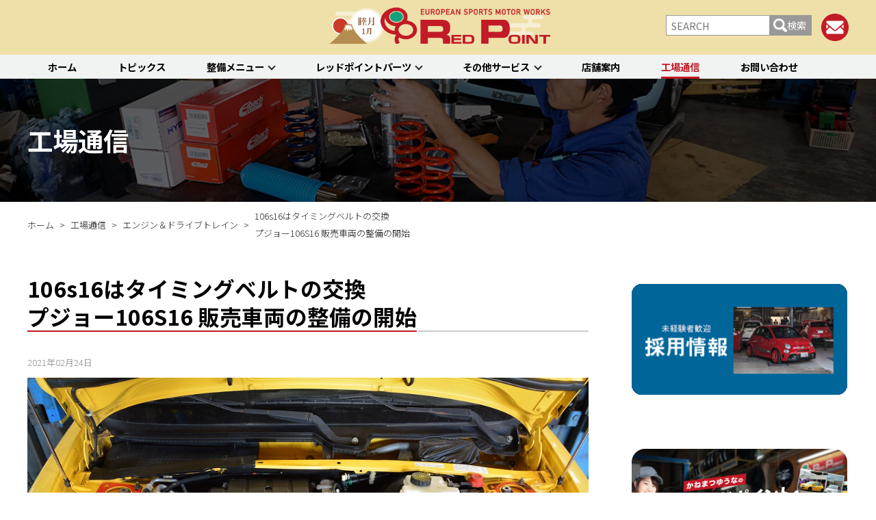

--- FILE ---
content_type: text/html; charset=UTF-8
request_url: https://www.redpoint.co.jp/blog/47342
body_size: 20756
content:
<!DOCTYPE html>
<html lang="ja">
<head>
	<meta charset="utf-8">
	<meta http-equiv="X-UA-Compatible" content="IE=edge">
	<meta name="viewport" content="width=device-width,initial-scale=1">
	<meta http-equiv="Content-Style-Type" content="text/css" />
	<meta http-equiv="Content-Script-Type" content="text/javascript" />
	<meta name="robots" content="max-image-preview:large">
	
	<title>
		106s16はタイミングベルトの交換プジョー106S16 販売車両の整備の開始 | RED POINT/レッドポイント | 		RED POINT/レッドポイント</title>

		<!--スタイルシート-->			
		<!--個別ページ用のmetaデータ-->
								<meta name="description" content="中古車販売・納車整備が順調に進行しています。 数あるベース車の中からお選びいただいたのは、サンダンスイエローの後期型106です。長い期間当社でメンテナンスを行ってきた1台です。当社のオリジナルパーツが至る所に装着された個 [&hellip;]" />
							
        <!--スタイルシート-->
		<link rel="stylesheet" href="https://www.redpoint.co.jp/wp/wp-content/themes/redpoint2020/style.css">
		<link rel="stylesheet" href="https://use.fontawesome.com/releases/v5.6.4/css/all.css">
		<link rel="stylesheet" href="https://www.redpoint.co.jp/wp/wp-content/themes/redpoint2020/css/plugstyle.css">
	
	
	<!--js-->
	<script src="//ajax.googleapis.com/ajax/libs/jquery/1.12.4/jquery.min.js"></script>
	<script src="//code.jquery.com/jquery-migrate-1.2.1.min.js"></script>
	
	<!--スライダー-->
		
	<script src="https://www.redpoint.co.jp/wp/wp-content/themes/redpoint2020/js/script.js?202601170419"></script>
	
	<!--sns-->
	<head prefix="og: http://ogp.me/ns#">	
	<meta property="og:site_name" content="RED POINT/レッドポイント">
	<meta property="og:locale" content="ja_JP">
	
	<!-- Google Tag Manager -->
	<script>(function(w,d,s,l,i){w[l]=w[l]||[];w[l].push({'gtm.start':
	new Date().getTime(),event:'gtm.js'});var f=d.getElementsByTagName(s)[0],
	j=d.createElement(s),dl=l!='dataLayer'?'&l='+l:'';j.async=true;j.src=
	'https://www.googletagmanager.com/gtm.js?id='+i+dl;f.parentNode.insertBefore(j,f);
	})(window,document,'script','dataLayer','GTM-PGXRDST');</script>
	<!-- End Google Tag Manager -->
		
	<title>106s16はタイミングベルトの交換プジョー106S16 販売車両の整備の開始 | RED POINT/レッドポイント</title>

		<!-- All in One SEO 4.3.8 - aioseo.com -->
		<meta name="robots" content="max-image-preview:large" />
		<link rel="canonical" href="https://www.redpoint.co.jp/blog/47342" />
		<meta name="generator" content="All in One SEO (AIOSEO) 4.3.8" />
		<meta property="og:locale" content="ja_JP" />
		<meta property="og:site_name" content="RED POINT/レッドポイント" />
		<meta property="og:type" content="article" />
		<meta property="og:title" content="106s16はタイミングベルトの交換プジョー106S16 販売車両の整備の開始 | RED POINT/レッドポイント" />
		<meta property="og:url" content="https://www.redpoint.co.jp/blog/47342" />
		<meta property="og:image" content="https://www.redpoint.co.jp/wp/wp-content/uploads/2021/02/DSC_1793.jpg" />
		<meta property="og:image:secure_url" content="https://www.redpoint.co.jp/wp/wp-content/uploads/2021/02/DSC_1793.jpg" />
		<meta property="og:image:width" content="1024" />
		<meta property="og:image:height" content="684" />
		<meta property="article:published_time" content="2021-02-24T00:00:23+00:00" />
		<meta property="article:modified_time" content="2021-02-23T09:19:06+00:00" />
		<meta name="twitter:card" content="summary" />
		<meta name="twitter:title" content="106s16はタイミングベルトの交換プジョー106S16 販売車両の整備の開始 | RED POINT/レッドポイント" />
		<meta name="twitter:image" content="https://www.redpoint.co.jp/wp/wp-content/uploads/2021/02/DSC_1793.jpg" />
		<script type="application/ld+json" class="aioseo-schema">
			{"@context":"https:\/\/schema.org","@graph":[{"@type":"Article","@id":"https:\/\/www.redpoint.co.jp\/blog\/47342#article","name":"106s16\u306f\u30bf\u30a4\u30df\u30f3\u30b0\u30d9\u30eb\u30c8\u306e\u4ea4\u63db\u30d7\u30b8\u30e7\u30fc106S16 \u8ca9\u58f2\u8eca\u4e21\u306e\u6574\u5099\u306e\u958b\u59cb | RED POINT\/\u30ec\u30c3\u30c9\u30dd\u30a4\u30f3\u30c8","headline":"106s16\u306f\u30bf\u30a4\u30df\u30f3\u30b0\u30d9\u30eb\u30c8\u306e\u4ea4\u63db\u30d7\u30b8\u30e7\u30fc106S16 \u8ca9\u58f2\u8eca\u4e21\u306e\u6574\u5099\u306e\u958b\u59cb","author":{"@id":"https:\/\/www.redpoint.co.jp\/author\/redpoint#author"},"publisher":{"@id":"https:\/\/www.redpoint.co.jp\/#organization"},"image":{"@type":"ImageObject","url":"https:\/\/www.redpoint.co.jp\/wp\/wp-content\/uploads\/2021\/02\/DSC_1793.jpg","width":1024,"height":684},"datePublished":"2021-02-24T00:00:23+09:00","dateModified":"2021-02-23T09:19:06+09:00","inLanguage":"ja","mainEntityOfPage":{"@id":"https:\/\/www.redpoint.co.jp\/blog\/47342#webpage"},"isPartOf":{"@id":"https:\/\/www.redpoint.co.jp\/blog\/47342#webpage"},"articleSection":"\u30a8\u30f3\u30b8\u30f3\uff06\u30c9\u30e9\u30a4\u30d6\u30c8\u30ec\u30a4\u30f3, \u30d7\u30b8\u30e7\u30fc, \u5de5\u5834\u901a\u4fe1, \u9023\u8f09\u7248\u30ea\u30d5\u30ec\u30c3\u30b7\u30e5\u30e1\u30f3\u30c6\u30ca\u30f3\u30b9"},{"@type":"BreadcrumbList","@id":"https:\/\/www.redpoint.co.jp\/blog\/47342#breadcrumblist","itemListElement":[{"@type":"ListItem","@id":"https:\/\/www.redpoint.co.jp\/#listItem","position":1,"item":{"@type":"WebPage","@id":"https:\/\/www.redpoint.co.jp\/","name":"\u30db\u30fc\u30e0","description":"\u30a4\u30bf\u30ea\u30a2\u8eca\uff06\u30d5\u30e9\u30f3\u30b9\u8eca\u306e\u30e1\u30f3\u30c6\u30ca\u30f3\u30b9\u30fb\u30d5\u30a1\u30af\u30c8\u30ea\u30fc\u300c\u30ec\u30c3\u30c9\u30dd\u30a4\u30f3\u30c8\u300d","url":"https:\/\/www.redpoint.co.jp\/"},"nextItem":"https:\/\/www.redpoint.co.jp\/blog#listItem"},{"@type":"ListItem","@id":"https:\/\/www.redpoint.co.jp\/blog#listItem","position":2,"item":{"@type":"WebPage","@id":"https:\/\/www.redpoint.co.jp\/blog","name":"\u5de5\u5834\u901a\u4fe1","url":"https:\/\/www.redpoint.co.jp\/blog"},"previousItem":"https:\/\/www.redpoint.co.jp\/#listItem"}]},{"@type":"Organization","@id":"https:\/\/www.redpoint.co.jp\/#organization","name":"\u682a\u5f0f\u4f1a\u793e\u30ec\u30c3\u30c9\u30dd\u30a4\u30f3\u30c8","url":"https:\/\/www.redpoint.co.jp\/","logo":{"@type":"ImageObject","url":"https:\/\/www.redpoint.co.jp\/wp\/wp-content\/uploads\/2019\/12\/logo.png","@id":"https:\/\/www.redpoint.co.jp\/#organizationLogo","width":758,"height":165},"image":{"@id":"https:\/\/www.redpoint.co.jp\/#organizationLogo"}},{"@type":"Person","@id":"https:\/\/www.redpoint.co.jp\/author\/redpoint#author","url":"https:\/\/www.redpoint.co.jp\/author\/redpoint","name":"redpoint","image":{"@type":"ImageObject","@id":"https:\/\/www.redpoint.co.jp\/blog\/47342#authorImage","url":"https:\/\/secure.gravatar.com\/avatar\/4e06ad74a7e815c945f6116ee83b319b?s=96&d=mm&r=g","width":96,"height":96,"caption":"redpoint"}},{"@type":"WebPage","@id":"https:\/\/www.redpoint.co.jp\/blog\/47342#webpage","url":"https:\/\/www.redpoint.co.jp\/blog\/47342","name":"106s16\u306f\u30bf\u30a4\u30df\u30f3\u30b0\u30d9\u30eb\u30c8\u306e\u4ea4\u63db\u30d7\u30b8\u30e7\u30fc106S16 \u8ca9\u58f2\u8eca\u4e21\u306e\u6574\u5099\u306e\u958b\u59cb | RED POINT\/\u30ec\u30c3\u30c9\u30dd\u30a4\u30f3\u30c8","inLanguage":"ja","isPartOf":{"@id":"https:\/\/www.redpoint.co.jp\/#website"},"breadcrumb":{"@id":"https:\/\/www.redpoint.co.jp\/blog\/47342#breadcrumblist"},"author":{"@id":"https:\/\/www.redpoint.co.jp\/author\/redpoint#author"},"creator":{"@id":"https:\/\/www.redpoint.co.jp\/author\/redpoint#author"},"image":{"@type":"ImageObject","url":"https:\/\/www.redpoint.co.jp\/wp\/wp-content\/uploads\/2021\/02\/DSC_1793.jpg","@id":"https:\/\/www.redpoint.co.jp\/#mainImage","width":1024,"height":684},"primaryImageOfPage":{"@id":"https:\/\/www.redpoint.co.jp\/blog\/47342#mainImage"},"datePublished":"2021-02-24T00:00:23+09:00","dateModified":"2021-02-23T09:19:06+09:00"},{"@type":"WebSite","@id":"https:\/\/www.redpoint.co.jp\/#website","url":"https:\/\/www.redpoint.co.jp\/","name":"RED POINT\/\u30ec\u30c3\u30c9\u30dd\u30a4\u30f3\u30c8","description":"\u30a4\u30bf\u30ea\u30a2\u8eca\uff06\u30d5\u30e9\u30f3\u30b9\u8eca\u306e\u30e1\u30f3\u30c6\u30ca\u30f3\u30b9\u30fb\u30d5\u30a1\u30af\u30c8\u30ea\u30fc\u300c\u30ec\u30c3\u30c9\u30dd\u30a4\u30f3\u30c8\u300d","inLanguage":"ja","publisher":{"@id":"https:\/\/www.redpoint.co.jp\/#organization"}}]}
		</script>
		<script type="text/javascript" >
			window.ga=window.ga||function(){(ga.q=ga.q||[]).push(arguments)};ga.l=+new Date;
			ga('create', "UA-1576643-1", 'auto');
			ga('require', 'outboundLinkTracker');
			ga('send', 'pageview');
		</script>
		<script async src="https://www.google-analytics.com/analytics.js"></script>
		<script async src="https://www.redpoint.co.jp/wp/wp-content/plugins/all-in-one-seo-pack/dist/Lite/assets/autotrack-dd5c63d1.js?ver=4.3.8"></script>
		<!-- All in One SEO -->

<link rel="alternate" type="application/rss+xml" title="RED POINT/レッドポイント &raquo; フィード" href="https://www.redpoint.co.jp/feed" />
<link rel="alternate" type="application/rss+xml" title="RED POINT/レッドポイント &raquo; コメントフィード" href="https://www.redpoint.co.jp/comments/feed" />
<script type="text/javascript">
/* <![CDATA[ */
window._wpemojiSettings = {"baseUrl":"https:\/\/s.w.org\/images\/core\/emoji\/14.0.0\/72x72\/","ext":".png","svgUrl":"https:\/\/s.w.org\/images\/core\/emoji\/14.0.0\/svg\/","svgExt":".svg","source":{"concatemoji":"https:\/\/www.redpoint.co.jp\/wp\/wp-includes\/js\/wp-emoji-release.min.js?ver=6.4.7"}};
/*! This file is auto-generated */
!function(i,n){var o,s,e;function c(e){try{var t={supportTests:e,timestamp:(new Date).valueOf()};sessionStorage.setItem(o,JSON.stringify(t))}catch(e){}}function p(e,t,n){e.clearRect(0,0,e.canvas.width,e.canvas.height),e.fillText(t,0,0);var t=new Uint32Array(e.getImageData(0,0,e.canvas.width,e.canvas.height).data),r=(e.clearRect(0,0,e.canvas.width,e.canvas.height),e.fillText(n,0,0),new Uint32Array(e.getImageData(0,0,e.canvas.width,e.canvas.height).data));return t.every(function(e,t){return e===r[t]})}function u(e,t,n){switch(t){case"flag":return n(e,"\ud83c\udff3\ufe0f\u200d\u26a7\ufe0f","\ud83c\udff3\ufe0f\u200b\u26a7\ufe0f")?!1:!n(e,"\ud83c\uddfa\ud83c\uddf3","\ud83c\uddfa\u200b\ud83c\uddf3")&&!n(e,"\ud83c\udff4\udb40\udc67\udb40\udc62\udb40\udc65\udb40\udc6e\udb40\udc67\udb40\udc7f","\ud83c\udff4\u200b\udb40\udc67\u200b\udb40\udc62\u200b\udb40\udc65\u200b\udb40\udc6e\u200b\udb40\udc67\u200b\udb40\udc7f");case"emoji":return!n(e,"\ud83e\udef1\ud83c\udffb\u200d\ud83e\udef2\ud83c\udfff","\ud83e\udef1\ud83c\udffb\u200b\ud83e\udef2\ud83c\udfff")}return!1}function f(e,t,n){var r="undefined"!=typeof WorkerGlobalScope&&self instanceof WorkerGlobalScope?new OffscreenCanvas(300,150):i.createElement("canvas"),a=r.getContext("2d",{willReadFrequently:!0}),o=(a.textBaseline="top",a.font="600 32px Arial",{});return e.forEach(function(e){o[e]=t(a,e,n)}),o}function t(e){var t=i.createElement("script");t.src=e,t.defer=!0,i.head.appendChild(t)}"undefined"!=typeof Promise&&(o="wpEmojiSettingsSupports",s=["flag","emoji"],n.supports={everything:!0,everythingExceptFlag:!0},e=new Promise(function(e){i.addEventListener("DOMContentLoaded",e,{once:!0})}),new Promise(function(t){var n=function(){try{var e=JSON.parse(sessionStorage.getItem(o));if("object"==typeof e&&"number"==typeof e.timestamp&&(new Date).valueOf()<e.timestamp+604800&&"object"==typeof e.supportTests)return e.supportTests}catch(e){}return null}();if(!n){if("undefined"!=typeof Worker&&"undefined"!=typeof OffscreenCanvas&&"undefined"!=typeof URL&&URL.createObjectURL&&"undefined"!=typeof Blob)try{var e="postMessage("+f.toString()+"("+[JSON.stringify(s),u.toString(),p.toString()].join(",")+"));",r=new Blob([e],{type:"text/javascript"}),a=new Worker(URL.createObjectURL(r),{name:"wpTestEmojiSupports"});return void(a.onmessage=function(e){c(n=e.data),a.terminate(),t(n)})}catch(e){}c(n=f(s,u,p))}t(n)}).then(function(e){for(var t in e)n.supports[t]=e[t],n.supports.everything=n.supports.everything&&n.supports[t],"flag"!==t&&(n.supports.everythingExceptFlag=n.supports.everythingExceptFlag&&n.supports[t]);n.supports.everythingExceptFlag=n.supports.everythingExceptFlag&&!n.supports.flag,n.DOMReady=!1,n.readyCallback=function(){n.DOMReady=!0}}).then(function(){return e}).then(function(){var e;n.supports.everything||(n.readyCallback(),(e=n.source||{}).concatemoji?t(e.concatemoji):e.wpemoji&&e.twemoji&&(t(e.twemoji),t(e.wpemoji)))}))}((window,document),window._wpemojiSettings);
/* ]]> */
</script>
<style id='wp-emoji-styles-inline-css' type='text/css'>

	img.wp-smiley, img.emoji {
		display: inline !important;
		border: none !important;
		box-shadow: none !important;
		height: 1em !important;
		width: 1em !important;
		margin: 0 0.07em !important;
		vertical-align: -0.1em !important;
		background: none !important;
		padding: 0 !important;
	}
</style>
<link rel='stylesheet' id='wp-block-library-css' href='https://www.redpoint.co.jp/wp/wp-includes/css/dist/block-library/style.min.css?ver=1717745045' type='text/css' media='all' />
<style id='classic-theme-styles-inline-css' type='text/css'>
/*! This file is auto-generated */
.wp-block-button__link{color:#fff;background-color:#32373c;border-radius:9999px;box-shadow:none;text-decoration:none;padding:calc(.667em + 2px) calc(1.333em + 2px);font-size:1.125em}.wp-block-file__button{background:#32373c;color:#fff;text-decoration:none}
</style>
<style id='global-styles-inline-css' type='text/css'>
body{--wp--preset--color--black: #000000;--wp--preset--color--cyan-bluish-gray: #abb8c3;--wp--preset--color--white: #ffffff;--wp--preset--color--pale-pink: #f78da7;--wp--preset--color--vivid-red: #cf2e2e;--wp--preset--color--luminous-vivid-orange: #ff6900;--wp--preset--color--luminous-vivid-amber: #fcb900;--wp--preset--color--light-green-cyan: #7bdcb5;--wp--preset--color--vivid-green-cyan: #00d084;--wp--preset--color--pale-cyan-blue: #8ed1fc;--wp--preset--color--vivid-cyan-blue: #0693e3;--wp--preset--color--vivid-purple: #9b51e0;--wp--preset--gradient--vivid-cyan-blue-to-vivid-purple: linear-gradient(135deg,rgba(6,147,227,1) 0%,rgb(155,81,224) 100%);--wp--preset--gradient--light-green-cyan-to-vivid-green-cyan: linear-gradient(135deg,rgb(122,220,180) 0%,rgb(0,208,130) 100%);--wp--preset--gradient--luminous-vivid-amber-to-luminous-vivid-orange: linear-gradient(135deg,rgba(252,185,0,1) 0%,rgba(255,105,0,1) 100%);--wp--preset--gradient--luminous-vivid-orange-to-vivid-red: linear-gradient(135deg,rgba(255,105,0,1) 0%,rgb(207,46,46) 100%);--wp--preset--gradient--very-light-gray-to-cyan-bluish-gray: linear-gradient(135deg,rgb(238,238,238) 0%,rgb(169,184,195) 100%);--wp--preset--gradient--cool-to-warm-spectrum: linear-gradient(135deg,rgb(74,234,220) 0%,rgb(151,120,209) 20%,rgb(207,42,186) 40%,rgb(238,44,130) 60%,rgb(251,105,98) 80%,rgb(254,248,76) 100%);--wp--preset--gradient--blush-light-purple: linear-gradient(135deg,rgb(255,206,236) 0%,rgb(152,150,240) 100%);--wp--preset--gradient--blush-bordeaux: linear-gradient(135deg,rgb(254,205,165) 0%,rgb(254,45,45) 50%,rgb(107,0,62) 100%);--wp--preset--gradient--luminous-dusk: linear-gradient(135deg,rgb(255,203,112) 0%,rgb(199,81,192) 50%,rgb(65,88,208) 100%);--wp--preset--gradient--pale-ocean: linear-gradient(135deg,rgb(255,245,203) 0%,rgb(182,227,212) 50%,rgb(51,167,181) 100%);--wp--preset--gradient--electric-grass: linear-gradient(135deg,rgb(202,248,128) 0%,rgb(113,206,126) 100%);--wp--preset--gradient--midnight: linear-gradient(135deg,rgb(2,3,129) 0%,rgb(40,116,252) 100%);--wp--preset--font-size--small: 13px;--wp--preset--font-size--medium: 20px;--wp--preset--font-size--large: 36px;--wp--preset--font-size--x-large: 42px;--wp--preset--spacing--20: 0.44rem;--wp--preset--spacing--30: 0.67rem;--wp--preset--spacing--40: 1rem;--wp--preset--spacing--50: 1.5rem;--wp--preset--spacing--60: 2.25rem;--wp--preset--spacing--70: 3.38rem;--wp--preset--spacing--80: 5.06rem;--wp--preset--shadow--natural: 6px 6px 9px rgba(0, 0, 0, 0.2);--wp--preset--shadow--deep: 12px 12px 50px rgba(0, 0, 0, 0.4);--wp--preset--shadow--sharp: 6px 6px 0px rgba(0, 0, 0, 0.2);--wp--preset--shadow--outlined: 6px 6px 0px -3px rgba(255, 255, 255, 1), 6px 6px rgba(0, 0, 0, 1);--wp--preset--shadow--crisp: 6px 6px 0px rgba(0, 0, 0, 1);}:where(.is-layout-flex){gap: 0.5em;}:where(.is-layout-grid){gap: 0.5em;}body .is-layout-flow > .alignleft{float: left;margin-inline-start: 0;margin-inline-end: 2em;}body .is-layout-flow > .alignright{float: right;margin-inline-start: 2em;margin-inline-end: 0;}body .is-layout-flow > .aligncenter{margin-left: auto !important;margin-right: auto !important;}body .is-layout-constrained > .alignleft{float: left;margin-inline-start: 0;margin-inline-end: 2em;}body .is-layout-constrained > .alignright{float: right;margin-inline-start: 2em;margin-inline-end: 0;}body .is-layout-constrained > .aligncenter{margin-left: auto !important;margin-right: auto !important;}body .is-layout-constrained > :where(:not(.alignleft):not(.alignright):not(.alignfull)){max-width: var(--wp--style--global--content-size);margin-left: auto !important;margin-right: auto !important;}body .is-layout-constrained > .alignwide{max-width: var(--wp--style--global--wide-size);}body .is-layout-flex{display: flex;}body .is-layout-flex{flex-wrap: wrap;align-items: center;}body .is-layout-flex > *{margin: 0;}body .is-layout-grid{display: grid;}body .is-layout-grid > *{margin: 0;}:where(.wp-block-columns.is-layout-flex){gap: 2em;}:where(.wp-block-columns.is-layout-grid){gap: 2em;}:where(.wp-block-post-template.is-layout-flex){gap: 1.25em;}:where(.wp-block-post-template.is-layout-grid){gap: 1.25em;}.has-black-color{color: var(--wp--preset--color--black) !important;}.has-cyan-bluish-gray-color{color: var(--wp--preset--color--cyan-bluish-gray) !important;}.has-white-color{color: var(--wp--preset--color--white) !important;}.has-pale-pink-color{color: var(--wp--preset--color--pale-pink) !important;}.has-vivid-red-color{color: var(--wp--preset--color--vivid-red) !important;}.has-luminous-vivid-orange-color{color: var(--wp--preset--color--luminous-vivid-orange) !important;}.has-luminous-vivid-amber-color{color: var(--wp--preset--color--luminous-vivid-amber) !important;}.has-light-green-cyan-color{color: var(--wp--preset--color--light-green-cyan) !important;}.has-vivid-green-cyan-color{color: var(--wp--preset--color--vivid-green-cyan) !important;}.has-pale-cyan-blue-color{color: var(--wp--preset--color--pale-cyan-blue) !important;}.has-vivid-cyan-blue-color{color: var(--wp--preset--color--vivid-cyan-blue) !important;}.has-vivid-purple-color{color: var(--wp--preset--color--vivid-purple) !important;}.has-black-background-color{background-color: var(--wp--preset--color--black) !important;}.has-cyan-bluish-gray-background-color{background-color: var(--wp--preset--color--cyan-bluish-gray) !important;}.has-white-background-color{background-color: var(--wp--preset--color--white) !important;}.has-pale-pink-background-color{background-color: var(--wp--preset--color--pale-pink) !important;}.has-vivid-red-background-color{background-color: var(--wp--preset--color--vivid-red) !important;}.has-luminous-vivid-orange-background-color{background-color: var(--wp--preset--color--luminous-vivid-orange) !important;}.has-luminous-vivid-amber-background-color{background-color: var(--wp--preset--color--luminous-vivid-amber) !important;}.has-light-green-cyan-background-color{background-color: var(--wp--preset--color--light-green-cyan) !important;}.has-vivid-green-cyan-background-color{background-color: var(--wp--preset--color--vivid-green-cyan) !important;}.has-pale-cyan-blue-background-color{background-color: var(--wp--preset--color--pale-cyan-blue) !important;}.has-vivid-cyan-blue-background-color{background-color: var(--wp--preset--color--vivid-cyan-blue) !important;}.has-vivid-purple-background-color{background-color: var(--wp--preset--color--vivid-purple) !important;}.has-black-border-color{border-color: var(--wp--preset--color--black) !important;}.has-cyan-bluish-gray-border-color{border-color: var(--wp--preset--color--cyan-bluish-gray) !important;}.has-white-border-color{border-color: var(--wp--preset--color--white) !important;}.has-pale-pink-border-color{border-color: var(--wp--preset--color--pale-pink) !important;}.has-vivid-red-border-color{border-color: var(--wp--preset--color--vivid-red) !important;}.has-luminous-vivid-orange-border-color{border-color: var(--wp--preset--color--luminous-vivid-orange) !important;}.has-luminous-vivid-amber-border-color{border-color: var(--wp--preset--color--luminous-vivid-amber) !important;}.has-light-green-cyan-border-color{border-color: var(--wp--preset--color--light-green-cyan) !important;}.has-vivid-green-cyan-border-color{border-color: var(--wp--preset--color--vivid-green-cyan) !important;}.has-pale-cyan-blue-border-color{border-color: var(--wp--preset--color--pale-cyan-blue) !important;}.has-vivid-cyan-blue-border-color{border-color: var(--wp--preset--color--vivid-cyan-blue) !important;}.has-vivid-purple-border-color{border-color: var(--wp--preset--color--vivid-purple) !important;}.has-vivid-cyan-blue-to-vivid-purple-gradient-background{background: var(--wp--preset--gradient--vivid-cyan-blue-to-vivid-purple) !important;}.has-light-green-cyan-to-vivid-green-cyan-gradient-background{background: var(--wp--preset--gradient--light-green-cyan-to-vivid-green-cyan) !important;}.has-luminous-vivid-amber-to-luminous-vivid-orange-gradient-background{background: var(--wp--preset--gradient--luminous-vivid-amber-to-luminous-vivid-orange) !important;}.has-luminous-vivid-orange-to-vivid-red-gradient-background{background: var(--wp--preset--gradient--luminous-vivid-orange-to-vivid-red) !important;}.has-very-light-gray-to-cyan-bluish-gray-gradient-background{background: var(--wp--preset--gradient--very-light-gray-to-cyan-bluish-gray) !important;}.has-cool-to-warm-spectrum-gradient-background{background: var(--wp--preset--gradient--cool-to-warm-spectrum) !important;}.has-blush-light-purple-gradient-background{background: var(--wp--preset--gradient--blush-light-purple) !important;}.has-blush-bordeaux-gradient-background{background: var(--wp--preset--gradient--blush-bordeaux) !important;}.has-luminous-dusk-gradient-background{background: var(--wp--preset--gradient--luminous-dusk) !important;}.has-pale-ocean-gradient-background{background: var(--wp--preset--gradient--pale-ocean) !important;}.has-electric-grass-gradient-background{background: var(--wp--preset--gradient--electric-grass) !important;}.has-midnight-gradient-background{background: var(--wp--preset--gradient--midnight) !important;}.has-small-font-size{font-size: var(--wp--preset--font-size--small) !important;}.has-medium-font-size{font-size: var(--wp--preset--font-size--medium) !important;}.has-large-font-size{font-size: var(--wp--preset--font-size--large) !important;}.has-x-large-font-size{font-size: var(--wp--preset--font-size--x-large) !important;}
.wp-block-navigation a:where(:not(.wp-element-button)){color: inherit;}
:where(.wp-block-post-template.is-layout-flex){gap: 1.25em;}:where(.wp-block-post-template.is-layout-grid){gap: 1.25em;}
:where(.wp-block-columns.is-layout-flex){gap: 2em;}:where(.wp-block-columns.is-layout-grid){gap: 2em;}
.wp-block-pullquote{font-size: 1.5em;line-height: 1.6;}
</style>
<link rel='stylesheet' id='wp-pagenavi-css' href='https://www.redpoint.co.jp/wp/wp-content/plugins/wp-pagenavi/pagenavi-css.css?ver=2.70' type='text/css' media='all' />
<link rel='stylesheet' id='fancybox-css' href='https://www.redpoint.co.jp/wp/wp-content/plugins/easy-fancybox/css/jquery.fancybox.min.css?ver=1.3.24' type='text/css' media='screen' />
<script type="text/javascript" src="https://www.redpoint.co.jp/wp/wp-includes/js/jquery/jquery.min.js?ver=3.7.1" id="jquery-core-js"></script>
<script type="text/javascript" src="https://www.redpoint.co.jp/wp/wp-includes/js/jquery/jquery-migrate.min.js?ver=3.4.1" id="jquery-migrate-js"></script>
<link rel="https://api.w.org/" href="https://www.redpoint.co.jp/wp-json/" /><link rel="alternate" type="application/json" href="https://www.redpoint.co.jp/wp-json/wp/v2/posts/47342" /><link rel="EditURI" type="application/rsd+xml" title="RSD" href="https://www.redpoint.co.jp/wp/xmlrpc.php?rsd" />
<meta name="generator" content="WordPress 6.4.7" />
<link rel='shortlink' href='https://www.redpoint.co.jp/?p=47342' />
<link rel="alternate" type="application/json+oembed" href="https://www.redpoint.co.jp/wp-json/oembed/1.0/embed?url=https%3A%2F%2Fwww.redpoint.co.jp%2Fblog%2F47342" />
<link rel="alternate" type="text/xml+oembed" href="https://www.redpoint.co.jp/wp-json/oembed/1.0/embed?url=https%3A%2F%2Fwww.redpoint.co.jp%2Fblog%2F47342&#038;format=xml" />
<style>:root {
			--lazy-loader-animation-duration: 300ms;
		}
		  
		.lazyload {
	display: block;
}

.lazyload,
        .lazyloading {
			opacity: 0;
		}


		.lazyloaded {
			opacity: 1;
			transition: opacity 300ms;
			transition: opacity var(--lazy-loader-animation-duration);
		}</style><noscript><style>.lazyload { display: none; } .lazyload[class*="lazy-loader-background-element-"] { display: block; opacity: 1; }</style></noscript><script type="text/javascript">
	window._wp_rp_static_base_url = 'https://wprp.sovrn.com/static/';
	window._wp_rp_wp_ajax_url = "https://www.redpoint.co.jp/wp/wp-admin/admin-ajax.php";
	window._wp_rp_plugin_version = '3.6.4';
	window._wp_rp_post_id = '47342';
	window._wp_rp_num_rel_posts = '12';
	window._wp_rp_thumbnails = true;
	window._wp_rp_post_title = '106s16%E3%81%AF%E3%82%BF%E3%82%A4%E3%83%9F%E3%83%B3%E3%82%B0%E3%83%99%E3%83%AB%E3%83%88%E3%81%AE%E4%BA%A4%E6%8F%9B%3Cbr%3E%E3%83%97%E3%82%B8%E3%83%A7%E3%83%BC106S16+%E8%B2%A9%E5%A3%B2%E8%BB%8A%E4%B8%A1%E3%81%AE%E6%95%B4%E5%82%99%E3%81%AE%E9%96%8B%E5%A7%8B';
	window._wp_rp_post_tags = ['%E5%B7%A5%E5%A0%B4%E9%80%9A%E4%BF%A1', '%E3%82%A8%E3%83%B3%E3%82%B8%E3%83%B3%EF%BC%86%E3%83%89%E3%83%A9%E3%82%A4%E3%83%96%E3%83%88', '%E9%80%A3%E8%BC%89%E7%89%88%E3%83%AA%E3%83%95%E3%83%AC%E3%83%83%E3%82%B7%E3%83%A5%E3%83%A1', '%E3%83%97%E3%82%B8%E3%83%A7%E3%83%BC', 'alt', 'aa', 'a'];
	window._wp_rp_promoted_content = true;
</script>
<style type="text/css">
.related_post_title {
}
ul.related_post {
}
ul.related_post li {
}
ul.related_post li a {
}
ul.related_post li img {
}</style>
<link rel="icon" href="https://www.redpoint.co.jp/wp/wp-content/uploads/2019/12/favicon.ico" sizes="32x32" />
<link rel="icon" href="https://www.redpoint.co.jp/wp/wp-content/uploads/2019/12/favicon.ico" sizes="192x192" />
<link rel="apple-touch-icon" href="https://www.redpoint.co.jp/wp/wp-content/uploads/2019/12/favicon.ico" />
<meta name="msapplication-TileImage" content="https://www.redpoint.co.jp/wp/wp-content/uploads/2019/12/favicon.ico" />
<!--システム・プラグイン用-->
</head>
	
<body id="top" class="post-template-default single single-post postid-47342 single-format-standard wp-custom-logo tpl__sidebar">
	<!-- Google Tag Manager (noscript) -->
	<noscript><iframe src="https://www.googletagmanager.com/ns.html?id=GTM-PGXRDST"
	height="0" width="0" style="display:none;visibility:hidden"></iframe></noscript>
	<!-- End Google Tag Manager (noscript) -->
	<header>
		<div class="header__modal"></div>
		<div class="header__wrapper">
			<div class="header__contents container">
				<div class="header__logo">
					<a href="https://www.redpoint.co.jp">
												<div
						 class="logo"><a href="https://www.redpoint.co.jp/" class="custom-logo-link" rel="home"><img width="758" height="165" src="https://www.redpoint.co.jp/wp/wp-content/uploads/2019/12/logo.png" class="custom-logo" alt="RED POINT/レッドポイント" decoding="async" fetchpriority="high" srcset="https://www.redpoint.co.jp/wp/wp-content/uploads/2019/12/logo.png 758w, https://www.redpoint.co.jp/wp/wp-content/uploads/2019/12/logo-300x65.png 300w, https://www.redpoint.co.jp/wp/wp-content/uploads/2019/12/logo-600x131.png 600w, https://www.redpoint.co.jp/wp/wp-content/uploads/2019/12/logo-105x23.png 105w" sizes="(max-width: 758px) 100vw, 758px" /></a>												</div>
											</a>
				</div>
				<div class="header__links">
					<div class="header__searchbox">
						<label class="header__searchbox__btn" for="header__searchbox__check">検索ボタン</label>
						<input type="checkbox" id="header__searchbox__check">
						<form method="get" id="searchform" action="https://www.redpoint.co.jp">
<input type="text"　placeholder="キーワードを入力" name="s" id="s" placeholder="SEARCH" value=""/>
<button type="submit">検索</button>
</form>					</div>
					<div class="header__mail"><a href="https://www.redpoint.co.jp/contact"><img src="https://www.redpoint.co.jp/wp/wp-content/themes/redpoint2020/images/common/header_mail.png"></a></div>
					<div class="btn__sp-menu">
						<a href="">
							<span></span>
							<span></span>
							<span></span>
						</a>
					</div>
				</div>
			</div>
			<nav class="gnav">
				
				<ul class="menu container">
											<li class="menu-item   "><a href="http://www.redpoint.co.jp">ホーム</a>
														<li class="menu-item   "><a href="https://www.redpoint.co.jp/topics">トピックス</a>
														<li class="menu-item menu-item-has-children menu-maintenance  "><a href="https://www.redpoint.co.jp/maintenance">整備メニュー</a>
							<!--グローバルナビの整備の子メニュー-->
						<div class="child-category">
							<div class="child-category__outer">
								<div class="child-category__all">
									<h2>整備メニュー</h2>
									<p class="child-category__all__text">
										レッドポイントが推奨する、すべての車種に共通する基本整備と、車両の状態に応じた３段階のセットメニューをご紹介します。
									</p>
									<div class="btn"><a href="https://www.redpoint.co.jp/maintenance">一覧ページ</a></div>
								</div>
								<div class="child-category__detail">
									<section>
										<h3>基本整備一覧</h3>
										<div class="menu-%e6%95%b4%e5%82%99%e3%83%a1%e3%83%8b%e3%83%a5%e3%83%bc-container"><ul id="menu-%e6%95%b4%e5%82%99%e3%83%a1%e3%83%8b%e3%83%a5%e3%83%bc" class="menu-mente__list"><li id="menu-item-57988" class="menu-mente-adas menu-item menu-item-type-post_type menu-item-object-page menu-item-57988"><a href="https://www.redpoint.co.jp/maintenance/basic/adas">ADAS（先進運転支援システム）診断</a></li>
<li id="menu-item-29668" class="menu-mente-sdl menu-item menu-item-type-post_type menu-item-object-page menu-item-29668"><a href="https://www.redpoint.co.jp/maintenance/basic/diagnosis">SDL診断</a></li>
<li id="menu-item-29669" class="menu-mente-wheel menu-item menu-item-type-post_type menu-item-object-page menu-item-29669"><a href="https://www.redpoint.co.jp/maintenance/basic/alignment">ホイールアライメント点検・調整</a></li>
<li id="menu-item-29670" class="menu-mente-oil menu-item menu-item-type-post_type menu-item-object-page menu-item-29670"><a href="https://www.redpoint.co.jp/maintenance/basic/oil">オイル交換</a></li>
<li id="menu-item-29671" class="menu-mente-aircon menu-item menu-item-type-post_type menu-item-object-page menu-item-29671"><a href="https://www.redpoint.co.jp/maintenance/basic/air_conditioner">エアコン整備</a></li>
<li id="menu-item-29672" class="menu-mente-tire menu-item menu-item-type-post_type menu-item-object-page menu-item-29672"><a href="https://www.redpoint.co.jp/maintenance/basic/tire">タイヤ整備</a></li>
<li id="menu-item-29673" class="menu-mente-newcar menu-item menu-item-type-post_type menu-item-object-page menu-item-29673"><a href="https://www.redpoint.co.jp/maintenance/basic/newcar">新車点検整備</a></li>
<li id="menu-item-29674" class="menu-mente-routine menu-item menu-item-type-post_type menu-item-object-page menu-item-29674"><a href="https://www.redpoint.co.jp/maintenance/basic/regular">12か月点検/24か月点検</a></li>
</ul></div>									</section>
									<section>
									<h3>初診点検・セットメニュー</h3>
										<div class="menu-%e3%83%a1%e3%83%b3%e3%83%86%e3%82%bb%e3%83%83%e3%83%88%e3%83%a1%e3%83%8b%e3%83%a5%e3%83%bc-container"><ul id="menu-%e3%83%a1%e3%83%b3%e3%83%86%e3%82%bb%e3%83%83%e3%83%88%e3%83%a1%e3%83%8b%e3%83%a5%e3%83%bc" class="menu-mente__list"><li id="menu-item-32229" class="menu-mente-initial menu-item menu-item-type-post_type menu-item-object-page menu-item-32229"><a href="https://www.redpoint.co.jp/maintenance/setmenu/initial-checkup">初診点検</a></li>
<li id="menu-item-29665" class="menu-mente-stage1 menu-item menu-item-type-post_type menu-item-object-page menu-item-29665"><a href="https://www.redpoint.co.jp/maintenance/setmenu/stage1">ステージ1／ベーシック</a></li>
<li id="menu-item-29664" class="menu-mente-stage2 menu-item menu-item-type-post_type menu-item-object-page menu-item-29664"><a href="https://www.redpoint.co.jp/maintenance/setmenu/stage2">ステージ2／ルーティーン</a></li>
<li id="menu-item-29663" class="menu-mente-stage3 menu-item menu-item-type-post_type menu-item-object-page menu-item-29663"><a href="https://www.redpoint.co.jp/maintenance/setmenu/stage3">ステージ3／リフレッシュ</a></li>
<li id="menu-item-66139" class="menu-mente-price menu-item menu-item-type-post_type menu-item-object-page menu-item-66139"><a href="https://www.redpoint.co.jp/maintenance/setmenu/price">ステージ2／ステージ3 車種別価格表</a></li>
</ul></div>									</section>
								</div>
							</div>
						</div>							<li class="menu-item menu-item-has-children menu-rpparts  "><a href="https://www.redpoint.co.jp/redpoint-parts">レッドポイントパーツ</a>
							<!--グローバルナビのレッドポイントの子メニュー-->
						<div class="child-category">
							<div class="child-category__outer">
								<div class="child-category__all">
									<h2>レッドポイント<br>パーツ</h2>
									<p class="child-category__all__text">
										オリジナル&amp;おすすめパーツのご紹介
									</p>
									<div class="btn"><a href="https://www.redpoint.co.jp/redpoint-parts">一覧ページ</a></div>
									<div><a href="https://www.redpoint.co.jp/redpoint-parts-index/sessa"><img src="https://www.redpoint.co.jp/wp/wp-content/themes/redpoint2020/images/common/sessa_logo.png" alt="SessA" width="90"></a></div>
								</div>
								<div class="child-category__detail">
									<section>
										<h3>車種別選択</h3>
										
										<div class="menu-rpparts-brand-container"><ul id="menu-rpparts-brand" class="menu-maker__list"><li id="menu-item-29732" class="menu-maker-renault menu-item menu-item-type-taxonomy menu-item-object-category menu-item-29732"><a href="https://www.redpoint.co.jp/redpoint-parts/renault-redpoint-parts">ルノー</a></li>
<li id="menu-item-29564" class="menu-maker-peugeot menu-item menu-item-type-taxonomy menu-item-object-category menu-item-29564"><a href="https://www.redpoint.co.jp/redpoint-parts/peugeot-redpoint-parts">プジョー</a></li>
<li id="menu-item-29557" class="menu-maker-citroen menu-item menu-item-type-taxonomy menu-item-object-category menu-item-29557"><a href="https://www.redpoint.co.jp/redpoint-parts/citroen-redpoint-parts">シトロエン/DS</a></li>
<li id="menu-item-29733" class="menu-maker-alfaromeo menu-item menu-item-type-taxonomy menu-item-object-category menu-item-29733"><a href="https://www.redpoint.co.jp/redpoint-parts/alfaromeo-redpoint-parts">アルファロメオ</a></li>
<li id="menu-item-29734" class="menu-maker-fiat menu-item menu-item-type-taxonomy menu-item-object-category menu-item-29734"><a href="https://www.redpoint.co.jp/redpoint-parts/fiat-redpoint-parts">フィアット／アバルト</a></li>
<li id="menu-item-29735" class="menu-maker-lancia menu-item menu-item-type-taxonomy menu-item-object-category menu-item-29735"><a href="https://www.redpoint.co.jp/redpoint-parts/lancia-redpoint-parts">ランチア</a></li>
</ul></div>									</section>
									<section>
									<h3>機能別選択</h3>
										<div class="menu-rpparts-parts-container"><ul id="menu-rpparts-parts" class="menu-parts__list"><li id="menu-item-29568" class="menu-item menu-item-type-taxonomy menu-item-object-post_tag menu-item-29568"><a href="https://www.redpoint.co.jp/redpoint-parts/function/engine_mission">エンジン/駆動系</a></li>
<li id="menu-item-29574" class="menu-item menu-item-type-taxonomy menu-item-object-post_tag menu-item-29574"><a href="https://www.redpoint.co.jp/redpoint-parts/function/intake_exhaust">吸排気系</a></li>
<li id="menu-item-29569" class="menu-item menu-item-type-taxonomy menu-item-object-post_tag menu-item-29569"><a href="https://www.redpoint.co.jp/redpoint-parts/function/suspension">サスペンション/シャーシ</a></li>
<li id="menu-item-29570" class="menu-item menu-item-type-taxonomy menu-item-object-post_tag menu-item-29570"><a href="https://www.redpoint.co.jp/redpoint-parts/function/brake">ブレーキ</a></li>
<li id="menu-item-29571" class="menu-item menu-item-type-taxonomy menu-item-object-post_tag menu-item-29571"><a href="https://www.redpoint.co.jp/redpoint-parts/function/wheel_tire">ホイール/タイヤ</a></li>
<li id="menu-item-29572" class="menu-item menu-item-type-taxonomy menu-item-object-post_tag menu-item-29572"><a href="https://www.redpoint.co.jp/redpoint-parts/function/exterior">エクステリア</a></li>
<li id="menu-item-29573" class="menu-item menu-item-type-taxonomy menu-item-object-post_tag menu-item-29573"><a href="https://www.redpoint.co.jp/redpoint-parts/function/interior">インテリア</a></li>
<li id="menu-item-29575" class="menu-item menu-item-type-taxonomy menu-item-object-post_tag menu-item-29575"><a href="https://www.redpoint.co.jp/redpoint-parts/function/comfortable">快適装備</a></li>
</ul></div>									</section>
								</div>
							</div>
						</div>							<li class="menu-item menu-item-has-children menu-else  "><a href="https://www.redpoint.co.jp/sales">その他サービス</a>
							<!--グローバルナビのその他の子メニュー-->
						<div class="child-category">
							<div class="child-category__outer">
								<div class="child-category__all">
									<h2>その他のサービス</h2>
									<p class="child-category__all__text">
										新車の販売や中古車販売、ならびに買い取りやレンタカー等のサービスを行なっております。
									</p>
									<div class="btn"><a href="https://www.redpoint.co.jp/sales">一覧ページ</a></div>
								</div>
								<div class="child-category__detail">
									<section>
										<div class="menu-%e3%81%9d%e3%81%ae%e4%bb%96%e3%82%b5%e3%83%bc%e3%83%93%e3%82%b9%e3%83%a1%e3%83%8b%e3%83%a5%e3%83%bc-container"><ul id="menu-%e3%81%9d%e3%81%ae%e4%bb%96%e3%82%b5%e3%83%bc%e3%83%93%e3%82%b9%e3%83%a1%e3%83%8b%e3%83%a5%e3%83%bc" class="menu-else__list"><li id="menu-item-29890" class="menu-else-newcar menu-item menu-item-type-post_type menu-item-object-page menu-item-29890"><a href="https://www.redpoint.co.jp/sales/newcar">新車販売・整備</a></li>
<li id="menu-item-33610" class="menu-else-usedcar menu-item menu-item-type-post_type menu-item-object-page menu-item-33610"><a href="https://www.redpoint.co.jp/sales/usedcar">特選中古車</a></li>
<li id="menu-item-33342" class="menu-else-purchase menu-item menu-item-type-post_type menu-item-object-page menu-item-33342"><a href="https://www.redpoint.co.jp/sales/purchase">車両買い取り</a></li>
<li id="menu-item-33330" class="menu-else-rental menu-item menu-item-type-post_type menu-item-object-page menu-item-33330"><a href="https://www.redpoint.co.jp/sales/rental">レンタカー</a></li>
<li id="menu-item-29896" class="menu-else-else menu-item menu-item-type-custom menu-item-object-custom menu-item-29896"><a href="https://www.redpoint.co.jp/shop#else_service">その他サービス</a></li>
</ul></div>									</section>
								</div>
							</div>
						</div>							<li class="menu-item   "><a href="https://www.redpoint.co.jp/shop">店舗案内</a>
														<li class="menu-item current-menu-item   "><a href="https://www.redpoint.co.jp/blog">工場通信</a>
														<li class="menu-item   "><a href="https://www.redpoint.co.jp/contact">お問い合わせ</a>
											</ul>
				
			</nav>
		</div>
	</header>	<main class="main__wrapper">
		<!--キービジュアル-->
		<div class="second__main__visual is--blog">			
			<div class="container">
								<h1><a href="https://www.redpoint.co.jp/blog">工場通信</a></h1>
			</div>
		</div>
		<!--パンくずリスト-->
		<nav id="breadcrumb" class="container">
			<!--パンくず：開始-->
			<div id="breadcrumb"><ul><li><a href="https://www.redpoint.co.jp"><span>ホーム</span></a></li><li><a href="https://www.redpoint.co.jp/blog"><span>工場通信</span></a></li><li><a href="https://www.redpoint.co.jp/blog/%e3%82%a8%e3%83%b3%e3%82%b8%e3%83%b3%ef%bc%86%e3%83%89%e3%83%a9%e3%82%a4%e3%83%96%e3%83%88%e3%83%ac%e3%82%a4%e3%83%b3"><span>エンジン＆ドライブトレイン</span></a></li><li><span>106s16はタイミングベルトの交換<br>プジョー106S16 販売車両の整備の開始</span></li></ul></div>			<!--パンくず：終了-->
		</nav>
		<!--/end パンくずリスト-->
		<div class="container">
			<!--メインコンテンツ-->
			<div class="main__content">
				<article>
										<section>
						<h2>106s16はタイミングベルトの交換<br>プジョー106S16 販売車両の整備の開始</h2>


												<div class="post_date">
							<time datetime="2021年02月24日">
								2021年02月24日							</time>
						</div>
												
						
						<p><a href="https://www.redpoint.co.jp/wp/wp-content/uploads/2021/02/DSC_1793.jpg"><noscript><img decoding="async" class="alignnone size-full wp-image-47215" src="https://www.redpoint.co.jp/wp/wp-content/uploads/2021/02/DSC_1793.jpg" alt width="1024" height="684" srcset="https://www.redpoint.co.jp/wp/wp-content/uploads/2021/02/DSC_1793.jpg 1024w, https://www.redpoint.co.jp/wp/wp-content/uploads/2021/02/DSC_1793-300x200.jpg 300w, https://www.redpoint.co.jp/wp/wp-content/uploads/2021/02/DSC_1793-150x100.jpg 150w" sizes="(max-width: 1024px) 100vw, 1024px"></noscript><img decoding="async" class="alignnone size-full wp-image-47215 lazyload" src="[data-uri]" alt width="1024" height="684" srcset="[data-uri] 1024w" sizes="(max-width: 1024px) 100vw, 1024px" data-srcset="https://www.redpoint.co.jp/wp/wp-content/uploads/2021/02/DSC_1793.jpg 1024w, https://www.redpoint.co.jp/wp/wp-content/uploads/2021/02/DSC_1793-300x200.jpg 300w, https://www.redpoint.co.jp/wp/wp-content/uploads/2021/02/DSC_1793-150x100.jpg 150w" data-src="https://www.redpoint.co.jp/wp/wp-content/uploads/2021/02/DSC_1793.jpg"></a><br>
中古車販売・納車整備が順調に進行しています。<br>
数あるベース車の中からお選びいただいたのは、サンダンスイエローの後期型106です。長い期間当社でメンテナンスを行ってきた1台です。当社のオリジナルパーツが至る所に装着された個体でして、とてもお買い得なベース車両でした。パーツが豊富だから値段が高い？そのような価格設定はしておらず、あくまでベース車両としての金額設定を行います。中古車として仕上げるのにどのような整備が必要かをしっかりと考え、整備プランを決定しています。</p>
<p>中古車整備ではお約束のタイミングベルトの交換を行っています。106s16のタイミングベルトは、簡単な様でいて基本に忠実な施工を心がけなければ本来の性能を発揮できない作業です。かむプロフィールの問題から、DOHCのカムプーリ間にタワミが発生しやすかったり、標準装着のプーリがアジャスタブルプーリですのでバルブタイミングの設定は自由自在です。マニア心をくすぐるエンジンです。<br>
<a href="https://www.redpoint.co.jp/wp/wp-content/uploads/2021/02/DSC_1808.jpg"><noscript><img decoding="async" class="alignnone size-full wp-image-47224" src="https://www.redpoint.co.jp/wp/wp-content/uploads/2021/02/DSC_1808.jpg" alt width="1024" height="684" srcset="https://www.redpoint.co.jp/wp/wp-content/uploads/2021/02/DSC_1808.jpg 1024w, https://www.redpoint.co.jp/wp/wp-content/uploads/2021/02/DSC_1808-300x200.jpg 300w, https://www.redpoint.co.jp/wp/wp-content/uploads/2021/02/DSC_1808-150x100.jpg 150w" sizes="(max-width: 1024px) 100vw, 1024px"></noscript><img decoding="async" class="alignnone size-full wp-image-47224 lazyload" src="[data-uri]" alt width="1024" height="684" srcset="[data-uri] 1024w" sizes="(max-width: 1024px) 100vw, 1024px" data-srcset="https://www.redpoint.co.jp/wp/wp-content/uploads/2021/02/DSC_1808.jpg 1024w, https://www.redpoint.co.jp/wp/wp-content/uploads/2021/02/DSC_1808-300x200.jpg 300w, https://www.redpoint.co.jp/wp/wp-content/uploads/2021/02/DSC_1808-150x100.jpg 150w" data-src="https://www.redpoint.co.jp/wp/wp-content/uploads/2021/02/DSC_1808.jpg"></a></p>
<p><a href="https://www.redpoint.co.jp/wp/wp-content/uploads/2021/02/DSC_1809.jpg"><noscript><img decoding="async" class="alignnone size-full wp-image-47225" src="https://www.redpoint.co.jp/wp/wp-content/uploads/2021/02/DSC_1809.jpg" alt width="1024" height="684" srcset="https://www.redpoint.co.jp/wp/wp-content/uploads/2021/02/DSC_1809.jpg 1024w, https://www.redpoint.co.jp/wp/wp-content/uploads/2021/02/DSC_1809-300x200.jpg 300w, https://www.redpoint.co.jp/wp/wp-content/uploads/2021/02/DSC_1809-150x100.jpg 150w" sizes="(max-width: 1024px) 100vw, 1024px"></noscript><img decoding="async" class="alignnone size-full wp-image-47225 lazyload" src="[data-uri]" alt width="1024" height="684" srcset="[data-uri] 1024w" sizes="(max-width: 1024px) 100vw, 1024px" data-srcset="https://www.redpoint.co.jp/wp/wp-content/uploads/2021/02/DSC_1809.jpg 1024w, https://www.redpoint.co.jp/wp/wp-content/uploads/2021/02/DSC_1809-300x200.jpg 300w, https://www.redpoint.co.jp/wp/wp-content/uploads/2021/02/DSC_1809-150x100.jpg 150w" data-src="https://www.redpoint.co.jp/wp/wp-content/uploads/2021/02/DSC_1809.jpg"></a><br>
ウォータポンプも交換するのですが、１０６のブロックに取り付けられるポンプは構造上、スチールブロックに固着することが多く、外すのが大変な場合もあります。今回はスムーズに取り外せました。</p>
<p><a href="https://www.redpoint.co.jp/wp/wp-content/uploads/2021/02/DSC_1820.jpg"><noscript><img loading="lazy" decoding="async" class="alignnone size-full wp-image-47232" src="https://www.redpoint.co.jp/wp/wp-content/uploads/2021/02/DSC_1820.jpg" alt width="1024" height="684" srcset="https://www.redpoint.co.jp/wp/wp-content/uploads/2021/02/DSC_1820.jpg 1024w, https://www.redpoint.co.jp/wp/wp-content/uploads/2021/02/DSC_1820-300x200.jpg 300w, https://www.redpoint.co.jp/wp/wp-content/uploads/2021/02/DSC_1820-150x100.jpg 150w" sizes="(max-width: 1024px) 100vw, 1024px"></noscript><img loading="lazy" decoding="async" class="alignnone size-full wp-image-47232 lazyload" src="[data-uri]" alt width="1024" height="684" srcset="[data-uri] 1024w" sizes="(max-width: 1024px) 100vw, 1024px" data-srcset="https://www.redpoint.co.jp/wp/wp-content/uploads/2021/02/DSC_1820.jpg 1024w, https://www.redpoint.co.jp/wp/wp-content/uploads/2021/02/DSC_1820-300x200.jpg 300w, https://www.redpoint.co.jp/wp/wp-content/uploads/2021/02/DSC_1820-150x100.jpg 150w" data-src="https://www.redpoint.co.jp/wp/wp-content/uploads/2021/02/DSC_1820.jpg"></a> <a href="https://www.redpoint.co.jp/wp/wp-content/uploads/2021/02/DSC_1821.jpg"><noscript><img loading="lazy" decoding="async" class="alignnone size-full wp-image-47233" src="https://www.redpoint.co.jp/wp/wp-content/uploads/2021/02/DSC_1821.jpg" alt width="1024" height="684" srcset="https://www.redpoint.co.jp/wp/wp-content/uploads/2021/02/DSC_1821.jpg 1024w, https://www.redpoint.co.jp/wp/wp-content/uploads/2021/02/DSC_1821-300x200.jpg 300w, https://www.redpoint.co.jp/wp/wp-content/uploads/2021/02/DSC_1821-150x100.jpg 150w" sizes="(max-width: 1024px) 100vw, 1024px"></noscript><img loading="lazy" decoding="async" class="alignnone size-full wp-image-47233 lazyload" src="[data-uri]" alt width="1024" height="684" srcset="[data-uri] 1024w" sizes="(max-width: 1024px) 100vw, 1024px" data-srcset="https://www.redpoint.co.jp/wp/wp-content/uploads/2021/02/DSC_1821.jpg 1024w, https://www.redpoint.co.jp/wp/wp-content/uploads/2021/02/DSC_1821-300x200.jpg 300w, https://www.redpoint.co.jp/wp/wp-content/uploads/2021/02/DSC_1821-150x100.jpg 150w" data-src="https://www.redpoint.co.jp/wp/wp-content/uploads/2021/02/DSC_1821.jpg"></a><br>
1番シリンダのピストントップに対してのカムシャフト位置を正確に検出し、組み付けを行います。</p>
<p>引き続き作業を進めます。</p>
<p>Written by Hashimoto</p>

<div class="wp_rp_wrap  wp_rp_plain" id="wp_rp_first"><div class="wp_rp_content"><h3 class="related_post_title">関連記事</h3><ul class="related_post wp_rp"><li data-position="0" data-poid="in-86577" data-post-type="none"><a href="https://www.redpoint.co.jp/blog/86577" class="wp_rp_thumbnail"><noscript><img loading="lazy" decoding="async" src="https://www.redpoint.co.jp/wp/wp-content/uploads/2025/05/DSC_7560-260x150.jpg" alt="695RIVALE いよいよMCBのセットアップ 完成間近！" width="260" height="150"></noscript><img loading="lazy" decoding="async" src="[data-uri]" alt="695RIVALE いよいよMCBのセットアップ 完成間近！" width="260" height="150" data-src="https://www.redpoint.co.jp/wp/wp-content/uploads/2025/05/DSC_7560-260x150.jpg" class=" lazyload"></a><div class="rp_group"><time class="wp_rp_publish_date">2025年5月28日</time>  <div class="wp_rp_category"> <a href="https://www.redpoint.co.jp/blog" class="catetag_2" target="_parent">工場通信</a><a href="https://www.redpoint.co.jp/blog/%e3%82%a2%e3%83%90%e3%83%ab%e3%83%88" class="catetag_57" target="_parent">アバルト</a><a href="https://www.redpoint.co.jp/blog/%ef%bd%8d%ef%bd%83%ef%bd%82-blog" class="catetag_102" target="_parent">ＭＣＢ</a></div></div><a href="https://www.redpoint.co.jp/blog/86577" class="wp_rp_title">695RIVALE いよいよMCBのセットアップ 完成間近！</a> <p class="wp_rp_excerpt">
アライメントの作業を終え、続いてMCBを前後にセットアップ。ここまでくれば、いよいよバンパーを...</p></li><li data-position="1" data-poid="in-3287" data-post-type="none"><a href="https://www.redpoint.co.jp/blog/3287" class="wp_rp_thumbnail"><noscript><img loading="lazy" decoding="async" width="200" height="150" src="https://www.redpoint.co.jp/wp/wp-content/uploads/2014/07/CIMG9165.jpg" class="attachment-260x150 size-260x150 wp-post-image" alt srcset="https://www.redpoint.co.jp/wp/wp-content/uploads/2014/07/CIMG9165.jpg 640w, https://www.redpoint.co.jp/wp/wp-content/uploads/2014/07/CIMG9165-267x200.jpg 267w, https://www.redpoint.co.jp/wp/wp-content/uploads/2014/07/CIMG9165-150x113.jpg 150w, https://www.redpoint.co.jp/wp/wp-content/uploads/2014/07/CIMG9165-533x400.jpg 533w, https://www.redpoint.co.jp/wp/wp-content/uploads/2014/07/CIMG9165-480x360.jpg 480w, https://www.redpoint.co.jp/wp/wp-content/uploads/2014/07/CIMG9165-305x228.jpg 305w, https://www.redpoint.co.jp/wp/wp-content/uploads/2014/07/CIMG9165-625x468.jpg 625w" sizes="(max-width: 200px) 100vw, 200px"></noscript><img loading="lazy" decoding="async" width="200" height="150" src="[data-uri]" class="attachment-260x150 size-260x150 wp-post-image lazyload" alt srcset="[data-uri] 200w" sizes="(max-width: 200px) 100vw, 200px" data-srcset="https://www.redpoint.co.jp/wp/wp-content/uploads/2014/07/CIMG9165.jpg 640w, https://www.redpoint.co.jp/wp/wp-content/uploads/2014/07/CIMG9165-267x200.jpg 267w, https://www.redpoint.co.jp/wp/wp-content/uploads/2014/07/CIMG9165-150x113.jpg 150w, https://www.redpoint.co.jp/wp/wp-content/uploads/2014/07/CIMG9165-533x400.jpg 533w, https://www.redpoint.co.jp/wp/wp-content/uploads/2014/07/CIMG9165-480x360.jpg 480w, https://www.redpoint.co.jp/wp/wp-content/uploads/2014/07/CIMG9165-305x228.jpg 305w, https://www.redpoint.co.jp/wp/wp-content/uploads/2014/07/CIMG9165-625x468.jpg 625w" data-src="https://www.redpoint.co.jp/wp/wp-content/uploads/2014/07/CIMG9165.jpg"></a><div class="rp_group"><time class="wp_rp_publish_date">2014年7月4日</time>  <div class="wp_rp_category"> <a href="https://www.redpoint.co.jp/blog" class="catetag_2" target="_parent">工場通信</a><a href="https://www.redpoint.co.jp/blog/%e4%bd%95%e6%b0%97%e3%81%aa%e3%81%84%e4%bd%9c%e6%a5%ad%e9%a2%a8%e6%99%af" class="catetag_24" target="_parent">何気ない作業風景</a></div></div><a href="https://www.redpoint.co.jp/blog/3287" class="wp_rp_title">１４７．１５６．ＧＴ ２．０Ｌ＆１．６Ｌ なら必須作業です</a> <p class="wp_rp_excerpt">先日の１５６の作業に続き、今回も１４７ネタです。

エンジントルクブッシュのエンジン側の交換作...</p></li><li data-position="2" data-poid="in-2041" data-post-type="none"><a href="https://www.redpoint.co.jp/blog/2041" class="wp_rp_thumbnail"><noscript><img loading="lazy" decoding="async" width="200" height="150" src="https://www.redpoint.co.jp/wp/wp-content/uploads/2014/02/CIMG7876.jpg" class="attachment-260x150 size-260x150 wp-post-image" alt srcset="https://www.redpoint.co.jp/wp/wp-content/uploads/2014/02/CIMG7876.jpg 640w, https://www.redpoint.co.jp/wp/wp-content/uploads/2014/02/CIMG7876-267x200.jpg 267w, https://www.redpoint.co.jp/wp/wp-content/uploads/2014/02/CIMG7876-150x113.jpg 150w, https://www.redpoint.co.jp/wp/wp-content/uploads/2014/02/CIMG7876-533x400.jpg 533w, https://www.redpoint.co.jp/wp/wp-content/uploads/2014/02/CIMG7876-480x360.jpg 480w, https://www.redpoint.co.jp/wp/wp-content/uploads/2014/02/CIMG7876-305x228.jpg 305w, https://www.redpoint.co.jp/wp/wp-content/uploads/2014/02/CIMG7876-625x468.jpg 625w" sizes="(max-width: 200px) 100vw, 200px"></noscript><img loading="lazy" decoding="async" width="200" height="150" src="[data-uri]" class="attachment-260x150 size-260x150 wp-post-image lazyload" alt srcset="[data-uri] 200w" sizes="(max-width: 200px) 100vw, 200px" data-srcset="https://www.redpoint.co.jp/wp/wp-content/uploads/2014/02/CIMG7876.jpg 640w, https://www.redpoint.co.jp/wp/wp-content/uploads/2014/02/CIMG7876-267x200.jpg 267w, https://www.redpoint.co.jp/wp/wp-content/uploads/2014/02/CIMG7876-150x113.jpg 150w, https://www.redpoint.co.jp/wp/wp-content/uploads/2014/02/CIMG7876-533x400.jpg 533w, https://www.redpoint.co.jp/wp/wp-content/uploads/2014/02/CIMG7876-480x360.jpg 480w, https://www.redpoint.co.jp/wp/wp-content/uploads/2014/02/CIMG7876-305x228.jpg 305w, https://www.redpoint.co.jp/wp/wp-content/uploads/2014/02/CIMG7876-625x468.jpg 625w" data-src="https://www.redpoint.co.jp/wp/wp-content/uploads/2014/02/CIMG7876.jpg"></a><div class="rp_group"><time class="wp_rp_publish_date">2014年2月13日</time>  <div class="wp_rp_category"> <a href="https://www.redpoint.co.jp/blog" class="catetag_2" target="_parent">工場通信</a><a href="https://www.redpoint.co.jp/blog/%e4%bd%95%e6%b0%97%e3%81%aa%e3%81%84%e4%bd%9c%e6%a5%ad%e9%a2%a8%e6%99%af" class="catetag_24" target="_parent">何気ない作業風景</a></div></div><a href="https://www.redpoint.co.jp/blog/2041" class="wp_rp_title">チンクチェント スポルティングアバルト ステアリングのリビルト</a> <p class="wp_rp_excerpt">純正部品の供給が無い、または生産終了。この様な事態は年数の経過した車には当たり前の様に
降りかか...</p></li><li data-position="3" data-poid="in-85691" data-post-type="none"><a href="https://www.redpoint.co.jp/blog/85691" class="wp_rp_thumbnail"><noscript><img loading="lazy" decoding="async" src="https://www.redpoint.co.jp/wp/wp-content/uploads/2025/04/DSC_6907-260x150.jpg" alt="パフォーマンス＆ドレスアップ&lt;br&gt;エンジン性能とエンジンルームを華やかに" width="260" height="150"></noscript><img loading="lazy" decoding="async" src="[data-uri]" alt="パフォーマンス＆ドレスアップ&lt;br&gt;エンジン性能とエンジンルームを華やかに" width="260" height="150" data-src="https://www.redpoint.co.jp/wp/wp-content/uploads/2025/04/DSC_6907-260x150.jpg" class=" lazyload"></a><div class="rp_group"><time class="wp_rp_publish_date">2025年4月21日</time>  <div class="wp_rp_category"> <a href="https://www.redpoint.co.jp/blog" class="catetag_2" target="_parent">工場通信</a><a href="https://www.redpoint.co.jp/blog/%e3%82%a8%e3%83%b3%e3%82%b8%e3%83%b3%ef%bc%86%e3%83%89%e3%83%a9%e3%82%a4%e3%83%96%e3%83%88%e3%83%ac%e3%82%a4%e3%83%b3" class="catetag_25" target="_parent">エンジン＆ドライブトレイン</a><a href="https://www.redpoint.co.jp/blog/%e3%82%a2%e3%83%90%e3%83%ab%e3%83%88" class="catetag_57" target="_parent">アバルト</a></div></div><a href="https://www.redpoint.co.jp/blog/85691" class="wp_rp_title">パフォーマンス＆ドレスアップ<br>エンジン性能とエンジンルームを華やかに</a> <p class="wp_rp_excerpt">
アバルト595にお乗りのお客様より頂いたリクエスト作業のご紹介です。
今回のリクエストは、普...</p></li><li data-position="4" data-poid="in-31078" data-post-type="none"><a href="https://www.redpoint.co.jp/blog/31078" class="wp_rp_thumbnail"><noscript><img loading="lazy" decoding="async" width="200" height="150" src="https://www.redpoint.co.jp/wp/wp-content/uploads/2019/12/IMG_2835.jpg" class="attachment-260x150 size-260x150 wp-post-image" alt srcset="https://www.redpoint.co.jp/wp/wp-content/uploads/2019/12/IMG_2835.jpg 640w, https://www.redpoint.co.jp/wp/wp-content/uploads/2019/12/IMG_2835-267x200.jpg 267w, https://www.redpoint.co.jp/wp/wp-content/uploads/2019/12/IMG_2835-150x112.jpg 150w, https://www.redpoint.co.jp/wp/wp-content/uploads/2019/12/IMG_2835-534x400.jpg 534w, https://www.redpoint.co.jp/wp/wp-content/uploads/2019/12/IMG_2835-481x360.jpg 481w, https://www.redpoint.co.jp/wp/wp-content/uploads/2019/12/IMG_2835-105x78.jpg 105w" sizes="(max-width: 200px) 100vw, 200px"></noscript><img loading="lazy" decoding="async" width="200" height="150" src="[data-uri]" class="attachment-260x150 size-260x150 wp-post-image lazyload" alt srcset="[data-uri] 200w" sizes="(max-width: 200px) 100vw, 200px" data-srcset="https://www.redpoint.co.jp/wp/wp-content/uploads/2019/12/IMG_2835.jpg 640w, https://www.redpoint.co.jp/wp/wp-content/uploads/2019/12/IMG_2835-267x200.jpg 267w, https://www.redpoint.co.jp/wp/wp-content/uploads/2019/12/IMG_2835-150x112.jpg 150w, https://www.redpoint.co.jp/wp/wp-content/uploads/2019/12/IMG_2835-534x400.jpg 534w, https://www.redpoint.co.jp/wp/wp-content/uploads/2019/12/IMG_2835-481x360.jpg 481w, https://www.redpoint.co.jp/wp/wp-content/uploads/2019/12/IMG_2835-105x78.jpg 105w" data-src="https://www.redpoint.co.jp/wp/wp-content/uploads/2019/12/IMG_2835.jpg"></a><div class="rp_group"><time class="wp_rp_publish_date">2019年12月18日</time>  <div class="wp_rp_category"> <a href="https://www.redpoint.co.jp/blog" class="catetag_2" target="_parent">工場通信</a><a href="https://www.redpoint.co.jp/blog/fiat" class="catetag_5" target="_parent">フィアット</a><a href="https://www.redpoint.co.jp/blog/alfaromeo" class="catetag_6" target="_parent">アルファロメオ</a><a href="https://www.redpoint.co.jp/blog/originalparts" class="catetag_11" target="_parent">オリジナルパーツ</a><a href="https://www.redpoint.co.jp/blog/sessa%e3%83%96%e3%83%ac%e3%83%bc%e3%82%ad%e3%83%91%e3%83%83%e3%83%89" class="catetag_23" target="_parent">SessA(ブレーキパッド)</a><a href="https://www.redpoint.co.jp/blog/%e3%82%a2%e3%83%90%e3%83%ab%e3%83%88" class="catetag_57" target="_parent">アバルト</a><a href="https://www.redpoint.co.jp/blog/%e3%83%96%e3%83%ac%e3%83%bc%e3%82%ad%e6%95%b4%e5%82%99" class="catetag_67" target="_parent">ブレーキ整備</a></div></div><a href="https://www.redpoint.co.jp/blog/31078" class="wp_rp_title">フィアット500 ツインエアー ブレーキキャリパのオーバーホール</a> <p class="wp_rp_excerpt">
整備の意識が高いお客様より、キャリパーのオーバーホールについてのご相談を頂きました。とは言っても...</p></li><li data-position="5" data-poid="in-15943" data-post-type="none"><a href="https://www.redpoint.co.jp/blog/15943" class="wp_rp_thumbnail"><noscript><img loading="lazy" decoding="async" width="200" height="150" src="https://www.redpoint.co.jp/wp/wp-content/uploads/2018/07/IMG_0867.jpg" class="attachment-260x150 size-260x150 wp-post-image" alt srcset="https://www.redpoint.co.jp/wp/wp-content/uploads/2018/07/IMG_0867.jpg 1171w, https://www.redpoint.co.jp/wp/wp-content/uploads/2018/07/IMG_0867-267x200.jpg 267w, https://www.redpoint.co.jp/wp/wp-content/uploads/2018/07/IMG_0867-1024x768.jpg 1024w, https://www.redpoint.co.jp/wp/wp-content/uploads/2018/07/IMG_0867-150x112.jpg 150w, https://www.redpoint.co.jp/wp/wp-content/uploads/2018/07/IMG_0867-820x615.jpg 820w, https://www.redpoint.co.jp/wp/wp-content/uploads/2018/07/IMG_0867-533x400.jpg 533w, https://www.redpoint.co.jp/wp/wp-content/uploads/2018/07/IMG_0867-480x360.jpg 480w, https://www.redpoint.co.jp/wp/wp-content/uploads/2018/07/IMG_0867-105x78.jpg 105w" sizes="(max-width: 200px) 100vw, 200px"></noscript><img loading="lazy" decoding="async" width="200" height="150" src="[data-uri]" class="attachment-260x150 size-260x150 wp-post-image lazyload" alt srcset="[data-uri] 200w" sizes="(max-width: 200px) 100vw, 200px" data-srcset="https://www.redpoint.co.jp/wp/wp-content/uploads/2018/07/IMG_0867.jpg 1171w, https://www.redpoint.co.jp/wp/wp-content/uploads/2018/07/IMG_0867-267x200.jpg 267w, https://www.redpoint.co.jp/wp/wp-content/uploads/2018/07/IMG_0867-1024x768.jpg 1024w, https://www.redpoint.co.jp/wp/wp-content/uploads/2018/07/IMG_0867-150x112.jpg 150w, https://www.redpoint.co.jp/wp/wp-content/uploads/2018/07/IMG_0867-820x615.jpg 820w, https://www.redpoint.co.jp/wp/wp-content/uploads/2018/07/IMG_0867-533x400.jpg 533w, https://www.redpoint.co.jp/wp/wp-content/uploads/2018/07/IMG_0867-480x360.jpg 480w, https://www.redpoint.co.jp/wp/wp-content/uploads/2018/07/IMG_0867-105x78.jpg 105w" data-src="https://www.redpoint.co.jp/wp/wp-content/uploads/2018/07/IMG_0867.jpg"></a><div class="rp_group"><time class="wp_rp_publish_date">2018年7月17日</time>  <div class="wp_rp_category"> <a href="https://www.redpoint.co.jp/blog" class="catetag_2" target="_parent">工場通信</a><a href="https://www.redpoint.co.jp/blog/peugeot" class="catetag_3" target="_parent">プジョー</a><a href="https://www.redpoint.co.jp/blog/originalparts" class="catetag_11" target="_parent">オリジナルパーツ</a><a href="https://www.redpoint.co.jp/blog/%e4%bd%95%e6%b0%97%e3%81%aa%e3%81%84%e4%bd%9c%e6%a5%ad%e9%a2%a8%e6%99%af" class="catetag_24" target="_parent">何気ない作業風景</a><a href="https://www.redpoint.co.jp/blog/%e3%82%a8%e3%83%b3%e3%82%b8%e3%83%b3%ef%bc%86%e3%83%89%e3%83%a9%e3%82%a4%e3%83%96%e3%83%88%e3%83%ac%e3%82%a4%e3%83%b3" class="catetag_25" target="_parent">エンジン＆ドライブトレイン</a></div></div><a href="https://www.redpoint.co.jp/blog/15943" class="wp_rp_title">プジョー106S16の点検・整備</a> <p class="wp_rp_excerpt">サーキット専用車に仕上がった106の整備です。

各部の点検から始まり、消耗品の交換や整備を開...</p></li><li data-position="6" data-poid="in-24591" data-post-type="none"><a href="https://www.redpoint.co.jp/blog/24591" class="wp_rp_thumbnail"><noscript><img loading="lazy" decoding="async" width="200" height="150" src="https://www.redpoint.co.jp/wp/wp-content/uploads/2019/06/IMG_0232.jpg" class="attachment-260x150 size-260x150 wp-post-image" alt srcset="https://www.redpoint.co.jp/wp/wp-content/uploads/2019/06/IMG_0232.jpg 640w, https://www.redpoint.co.jp/wp/wp-content/uploads/2019/06/IMG_0232-267x200.jpg 267w, https://www.redpoint.co.jp/wp/wp-content/uploads/2019/06/IMG_0232-150x113.jpg 150w, https://www.redpoint.co.jp/wp/wp-content/uploads/2019/06/IMG_0232-533x400.jpg 533w, https://www.redpoint.co.jp/wp/wp-content/uploads/2019/06/IMG_0232-480x360.jpg 480w, https://www.redpoint.co.jp/wp/wp-content/uploads/2019/06/IMG_0232-105x78.jpg 105w" sizes="(max-width: 200px) 100vw, 200px"></noscript><img loading="lazy" decoding="async" width="200" height="150" src="[data-uri]" class="attachment-260x150 size-260x150 wp-post-image lazyload" alt srcset="[data-uri] 200w" sizes="(max-width: 200px) 100vw, 200px" data-srcset="https://www.redpoint.co.jp/wp/wp-content/uploads/2019/06/IMG_0232.jpg 640w, https://www.redpoint.co.jp/wp/wp-content/uploads/2019/06/IMG_0232-267x200.jpg 267w, https://www.redpoint.co.jp/wp/wp-content/uploads/2019/06/IMG_0232-150x113.jpg 150w, https://www.redpoint.co.jp/wp/wp-content/uploads/2019/06/IMG_0232-533x400.jpg 533w, https://www.redpoint.co.jp/wp/wp-content/uploads/2019/06/IMG_0232-480x360.jpg 480w, https://www.redpoint.co.jp/wp/wp-content/uploads/2019/06/IMG_0232-105x78.jpg 105w" data-src="https://www.redpoint.co.jp/wp/wp-content/uploads/2019/06/IMG_0232.jpg"></a><div class="rp_group"><time class="wp_rp_publish_date">2019年6月25日</time>  <div class="wp_rp_category"> <a href="https://www.redpoint.co.jp/blog" class="catetag_2" target="_parent">工場通信</a><a href="https://www.redpoint.co.jp/blog/peugeot" class="catetag_3" target="_parent">プジョー</a><a href="https://www.redpoint.co.jp/blog/citroen" class="catetag_4" target="_parent">シトロエン</a><a href="https://www.redpoint.co.jp/blog/fiat" class="catetag_5" target="_parent">フィアット</a><a href="https://www.redpoint.co.jp/blog/alfaromeo" class="catetag_6" target="_parent">アルファロメオ</a><a href="https://www.redpoint.co.jp/blog/renault" class="catetag_7" target="_parent">ルノー</a><a href="https://www.redpoint.co.jp/blog/lancia" class="catetag_8" target="_parent">ランチア</a><a href="https://www.redpoint.co.jp/blog/originalparts" class="catetag_11" target="_parent">オリジナルパーツ</a><a href="https://www.redpoint.co.jp/blog/%e3%82%b5%e3%82%b9%e3%83%9a%e3%83%b3%e3%82%b7%e3%83%a7%e3%83%b3" class="catetag_19" target="_parent">サスペンション</a><a href="https://www.redpoint.co.jp/blog/%e4%bd%95%e6%b0%97%e3%81%aa%e3%81%84%e4%bd%9c%e6%a5%ad%e9%a2%a8%e6%99%af" class="catetag_24" target="_parent">何気ない作業風景</a><a href="https://www.redpoint.co.jp/blog/%e3%82%a2%e3%83%90%e3%83%ab%e3%83%88" class="catetag_57" target="_parent">アバルト</a></div></div><a href="https://www.redpoint.co.jp/blog/24591" class="wp_rp_title">アバルト500のビル足にスフェリカル組み付け</a> <p class="wp_rp_excerpt">遠方のユーザー様よりABARTH500用のBILSTEIN...</p></li><li data-position="7" data-poid="in-45688" data-post-type="none"><a href="https://www.redpoint.co.jp/blog/45688" class="wp_rp_thumbnail"><noscript><img loading="lazy" decoding="async" src="https://www.redpoint.co.jp/wp/wp-content/uploads/2020/12/ae46b1f460ee46f789c27b264a6cb421-3-260x150.jpg" alt="取り付けご依頼続々と増加中&lt;br&gt;アバルト＆チンク MCB" width="260" height="150"></noscript><img loading="lazy" decoding="async" src="[data-uri]" alt="取り付けご依頼続々と増加中&lt;br&gt;アバルト＆チンク MCB" width="260" height="150" data-src="https://www.redpoint.co.jp/wp/wp-content/uploads/2020/12/ae46b1f460ee46f789c27b264a6cb421-3-260x150.jpg" class=" lazyload"></a><div class="rp_group"><time class="wp_rp_publish_date">2021年1月6日</time>  <div class="wp_rp_category"> <a href="https://www.redpoint.co.jp/blog" class="catetag_2" target="_parent">工場通信</a><a href="https://www.redpoint.co.jp/blog/fiat" class="catetag_5" target="_parent">フィアット</a><a href="https://www.redpoint.co.jp/blog/%e3%82%a2%e3%83%90%e3%83%ab%e3%83%88" class="catetag_57" target="_parent">アバルト</a><a href="https://www.redpoint.co.jp/blog/%ef%bd%8d%ef%bd%83%ef%bd%82-blog" class="catetag_102" target="_parent">ＭＣＢ</a></div></div><a href="https://www.redpoint.co.jp/blog/45688" class="wp_rp_title">取り付けご依頼続々と増加中<br>アバルト＆チンク MCB</a> <p class="wp_rp_excerpt">

昨年末最後の週末はリリース直後のフロント＆リヤ用MCBに加えて、センター用MCBのご予約分...</p></li><li data-position="8" data-poid="in-62098" data-post-type="none"><a href="https://www.redpoint.co.jp/blog/62098" class="wp_rp_thumbnail"><noscript><img loading="lazy" decoding="async" src="https://www.redpoint.co.jp/wp/wp-content/uploads/2022/06/DSC_9631-260x150.jpg" alt="アクラボビッチ　カーボンテール&lt;br&gt;アバルト595に取付" width="260" height="150"></noscript><img loading="lazy" decoding="async" src="[data-uri]" alt="アクラボビッチ　カーボンテール&lt;br&gt;アバルト595に取付" width="260" height="150" data-src="https://www.redpoint.co.jp/wp/wp-content/uploads/2022/06/DSC_9631-260x150.jpg" class=" lazyload"></a><div class="rp_group"><time class="wp_rp_publish_date">2022年7月8日</time>  <div class="wp_rp_category"> <a href="https://www.redpoint.co.jp/blog" class="catetag_2" target="_parent">工場通信</a><a href="https://www.redpoint.co.jp/blog/%e3%82%a8%e3%83%b3%e3%82%b8%e3%83%b3%ef%bc%86%e3%83%89%e3%83%a9%e3%82%a4%e3%83%96%e3%83%88%e3%83%ac%e3%82%a4%e3%83%b3" class="catetag_25" target="_parent">エンジン＆ドライブトレイン</a><a href="https://www.redpoint.co.jp/blog/%e3%82%a2%e3%83%90%e3%83%ab%e3%83%88" class="catetag_57" target="_parent">アバルト</a></div></div><a href="https://www.redpoint.co.jp/blog/62098" class="wp_rp_title">アクラボビッチ　カーボンテール<br>アバルト595に取付</a> <p class="wp_rp_excerpt">
大物作業を多数のご依頼を頂き、随時作業を進めているアバルト595です。
軽量フライホイール・...</p></li><li data-position="9" data-poid="in-77090" data-post-type="none"><a href="https://www.redpoint.co.jp/blog/77090" class="wp_rp_thumbnail"><noscript><img loading="lazy" decoding="async" src="https://www.redpoint.co.jp/wp/wp-content/uploads/2024/04/F6815DA8-7F37-4271-BCAD-6E33573E89A0-260x150.jpeg" alt="FIAT500のスマホ車載ワイヤレス充電コンプリート" width="260" height="150"></noscript><img loading="lazy" decoding="async" src="[data-uri]" alt="FIAT500のスマホ車載ワイヤレス充電コンプリート" width="260" height="150" data-src="https://www.redpoint.co.jp/wp/wp-content/uploads/2024/04/F6815DA8-7F37-4271-BCAD-6E33573E89A0-260x150.jpeg" class=" lazyload"></a><div class="rp_group"><time class="wp_rp_publish_date">2024年4月23日</time>  <div class="wp_rp_category"> <a href="https://www.redpoint.co.jp/blog" class="catetag_2" target="_parent">工場通信</a><a href="https://www.redpoint.co.jp/blog/fiat" class="catetag_5" target="_parent">フィアット</a><a href="https://www.redpoint.co.jp/blog/%e3%82%a2%e3%83%90%e3%83%ab%e3%83%88" class="catetag_57" target="_parent">アバルト</a></div></div><a href="https://www.redpoint.co.jp/blog/77090" class="wp_rp_title">FIAT500のスマホ車載ワイヤレス充電コンプリート</a> <p class="wp_rp_excerpt">&nbsp;

様々な車種への装着を進めているスマホ車載ワイヤレス充電装置ですが、FIAT/A...</p></li><li data-position="10" data-poid="in-67369" data-post-type="none"><a href="https://www.redpoint.co.jp/blog/67369" class="wp_rp_thumbnail"><noscript><img loading="lazy" decoding="async" src="https://www.redpoint.co.jp/wp/wp-content/uploads/2023/03/DSC_3656-260x150.jpg" alt="さ～！いよいよ搭載か？&lt;br&gt;106s16シリンダヘッド関連作業" width="260" height="150"></noscript><img loading="lazy" decoding="async" src="[data-uri]" alt="さ～！いよいよ搭載か？&lt;br&gt;106s16シリンダヘッド関連作業" width="260" height="150" data-src="https://www.redpoint.co.jp/wp/wp-content/uploads/2023/03/DSC_3656-260x150.jpg" class=" lazyload"></a><div class="rp_group"><time class="wp_rp_publish_date">2023年3月13日</time>  <div class="wp_rp_category"> <a href="https://www.redpoint.co.jp/blog" class="catetag_2" target="_parent">工場通信</a><a href="https://www.redpoint.co.jp/blog/peugeot" class="catetag_3" target="_parent">プジョー</a><a href="https://www.redpoint.co.jp/blog/originalparts" class="catetag_11" target="_parent">オリジナルパーツ</a><a href="https://www.redpoint.co.jp/blog/%e3%82%a8%e3%83%b3%e3%82%b8%e3%83%b3%ef%bc%86%e3%83%89%e3%83%a9%e3%82%a4%e3%83%96%e3%83%88%e3%83%ac%e3%82%a4%e3%83%b3" class="catetag_25" target="_parent">エンジン＆ドライブトレイン</a><a href="https://www.redpoint.co.jp/blog/%e9%80%a3%e8%bc%89%e7%89%88%e3%83%aa%e3%83%95%e3%83%ac%e3%83%83%e3%82%b7%e3%83%a5%e3%83%a1%e3%83%b3%e3%83%86%e3%83%8a%e3%83%b3%e3%82%b9" class="catetag_27" target="_parent">連載版リフレッシュメンテナンス</a></div></div><a href="https://www.redpoint.co.jp/blog/67369" class="wp_rp_title">さ～！いよいよ搭載か？<br>106s16シリンダヘッド関連作業</a> <p class="wp_rp_excerpt">
ヘッド単体の組み立てを終え、車両をリフトへと移動しました。

いきなり搭載するのではなく、...</p></li><li data-position="11" data-poid="in-45454" data-post-type="none"><a href="https://www.redpoint.co.jp/blog/45454" class="wp_rp_thumbnail"><noscript><img loading="lazy" decoding="async" src="https://www.redpoint.co.jp/wp/wp-content/uploads/2020/12/DSC_0709-260x150.jpg" alt="年内納車の大詰め作業&lt;br&gt;納車整備のタイミングベルト交換" width="260" height="150"></noscript><img loading="lazy" decoding="async" src="[data-uri]" alt="年内納車の大詰め作業&lt;br&gt;納車整備のタイミングベルト交換" width="260" height="150" data-src="https://www.redpoint.co.jp/wp/wp-content/uploads/2020/12/DSC_0709-260x150.jpg" class=" lazyload"></a><div class="rp_group"><time class="wp_rp_publish_date">2020年12月25日</time>  <div class="wp_rp_category"> <a href="https://www.redpoint.co.jp/blog" class="catetag_2" target="_parent">工場通信</a><a href="https://www.redpoint.co.jp/blog/renault" class="catetag_7" target="_parent">ルノー</a><a href="https://www.redpoint.co.jp/blog/%e3%82%a8%e3%83%b3%e3%82%b8%e3%83%b3%ef%bc%86%e3%83%89%e3%83%a9%e3%82%a4%e3%83%96%e3%83%88%e3%83%ac%e3%82%a4%e3%83%b3" class="catetag_25" target="_parent">エンジン＆ドライブトレイン</a></div></div><a href="https://www.redpoint.co.jp/blog/45454" class="wp_rp_title">年内納車の大詰め作業<br>納車整備のタイミングベルト交換</a> <p class="wp_rp_excerpt">
中古車の納車整備の一コマでタイミングベルトの交換を進めています。今年の年末はルーテシア３ＲＳを...</p></li></ul></div></div>
					</section>
										<hr>
					<div class="btn btn-style05 txt-center">
													<a href="https://www.redpoint.co.jp/blog">工場通信　トップへ戻る</a>
											</div>
				</article>
			</div>
			<!--/メインコンテンツ-->
			<!--サイドバー：開始-->
			

			<aside class="sidebar">
				<div id="block-7" class="widget_block widget_media_image side-widget__wrapper">
<figure class="wp-block-image size-full"><a href="https://www.redpoint.co.jp/recruit"><img loading="lazy" decoding="async" width="318" height="163" src="https://www.redpoint.co.jp/wp/wp-content/uploads/2024/05/recruit.png" alt="" class="wp-image-77842" srcset="https://www.redpoint.co.jp/wp/wp-content/uploads/2024/05/recruit.png 318w, https://www.redpoint.co.jp/wp/wp-content/uploads/2024/05/recruit-300x154.png 300w, https://www.redpoint.co.jp/wp/wp-content/uploads/2024/05/recruit-150x77.png 150w" sizes="(max-width: 318px) 100vw, 318px" /></a></figure>
</div><div id="block-8" class="widget_block widget_media_image side-widget__wrapper">
<figure class="wp-block-image size-full"><a href="https://www.redpoint.co.jp/yuna-kanematsu-impression"><img loading="lazy" decoding="async" width="326" height="163" src="https://www.redpoint.co.jp/wp/wp-content/uploads/2024/05/yuna_banner.png" alt="" class="wp-image-77844" srcset="https://www.redpoint.co.jp/wp/wp-content/uploads/2024/05/yuna_banner.png 326w, https://www.redpoint.co.jp/wp/wp-content/uploads/2024/05/yuna_banner-300x150.png 300w, https://www.redpoint.co.jp/wp/wp-content/uploads/2024/05/yuna_banner-150x75.png 150w" sizes="(max-width: 326px) 100vw, 326px" /></a></figure>
</div><div id="block-2" class="widget_block widget_media_image side-widget__wrapper">
<figure class="wp-block-image size-full"><a href="https://www.redpoint.co.jp/photos_of_factory"><img loading="lazy" decoding="async" width="326" height="163" src="https://www.redpoint.co.jp/wp/wp-content/uploads/2023/10/photosoffactory-2.jpg" alt="" class="wp-image-72459" srcset="https://www.redpoint.co.jp/wp/wp-content/uploads/2023/10/photosoffactory-2.jpg 326w, https://www.redpoint.co.jp/wp/wp-content/uploads/2023/10/photosoffactory-2-300x150.jpg 300w, https://www.redpoint.co.jp/wp/wp-content/uploads/2023/10/photosoffactory-2-150x75.jpg 150w" sizes="(max-width: 326px) 100vw, 326px" /></a></figure>
</div><div id="block-3" class="widget_block widget_media_image side-widget__wrapper">
<figure class="wp-block-image"><a href="https://www.redpoint.co.jp/topics/45366"><img loading="lazy" decoding="async" width="318" height="163" src="https://www.redpoint.co.jp/wp/wp-content/uploads/2023/03/mcb-banner.jpg" alt="" class="wp-image-67630" srcset="https://www.redpoint.co.jp/wp/wp-content/uploads/2023/03/mcb-banner.jpg 318w, https://www.redpoint.co.jp/wp/wp-content/uploads/2023/03/mcb-banner-300x154.jpg 300w, https://www.redpoint.co.jp/wp/wp-content/uploads/2023/03/mcb-banner-150x77.jpg 150w" sizes="(max-width: 318px) 100vw, 318px" /></a></figure>
</div><div id="block-4" class="widget_block widget_media_image side-widget__wrapper">
<figure class="wp-block-image"><a href="https://www.redpoint.co.jp/topics/55896"><img loading="lazy" decoding="async" width="318" height="163" src="https://www.redpoint.co.jp/wp/wp-content/uploads/2022/01/lifter-banner.jpg" alt="" class="wp-image-57753" srcset="https://www.redpoint.co.jp/wp/wp-content/uploads/2022/01/lifter-banner.jpg 318w, https://www.redpoint.co.jp/wp/wp-content/uploads/2022/01/lifter-banner-300x154.jpg 300w, https://www.redpoint.co.jp/wp/wp-content/uploads/2022/01/lifter-banner-150x77.jpg 150w" sizes="(max-width: 318px) 100vw, 318px" /></a></figure>
</div><div id="block-9" class="widget_block widget_media_image side-widget__wrapper">
<figure class="wp-block-image size-full"><a href="https://www.redpoint.co.jp/used"><img loading="lazy" decoding="async" width="326" height="163" src="https://www.redpoint.co.jp/wp/wp-content/uploads/2024/05/usedcar.png" alt="" class="wp-image-77843" srcset="https://www.redpoint.co.jp/wp/wp-content/uploads/2024/05/usedcar.png 326w, https://www.redpoint.co.jp/wp/wp-content/uploads/2024/05/usedcar-300x150.png 300w, https://www.redpoint.co.jp/wp/wp-content/uploads/2024/05/usedcar-150x75.png 150w" sizes="(max-width: 326px) 100vw, 326px" /></a></figure>
</div><div id="block-5" class="widget_block widget_media_image side-widget__wrapper">
<figure class="wp-block-image"><a href="https://www.redpoint.co.jp/topics/32268"><img loading="lazy" decoding="async" width="975" height="495" src="https://www.redpoint.co.jp/wp/wp-content/uploads/2019/12/bnr_mekkemon.png" alt="めっけもん" class="wp-image-29545" srcset="https://www.redpoint.co.jp/wp/wp-content/uploads/2019/12/bnr_mekkemon.png 975w, https://www.redpoint.co.jp/wp/wp-content/uploads/2019/12/bnr_mekkemon-300x152.png 300w, https://www.redpoint.co.jp/wp/wp-content/uploads/2019/12/bnr_mekkemon-600x305.png 600w, https://www.redpoint.co.jp/wp/wp-content/uploads/2019/12/bnr_mekkemon-105x53.png 105w" sizes="(max-width: 975px) 100vw, 975px" /></a></figure>
</div><div id="block-6" class="widget_block widget_media_image side-widget__wrapper">
<figure class="wp-block-image"><a href="https://www.redpoint.co.jp/special/vol_01"><img loading="lazy" decoding="async" width="960" height="495" src="https://www.redpoint.co.jp/wp/wp-content/uploads/2019/12/bnr_refine.png" alt="Alfaromeo156完全リファイン計画" class="wp-image-29547" srcset="https://www.redpoint.co.jp/wp/wp-content/uploads/2019/12/bnr_refine.png 960w, https://www.redpoint.co.jp/wp/wp-content/uploads/2019/12/bnr_refine-300x155.png 300w, https://www.redpoint.co.jp/wp/wp-content/uploads/2019/12/bnr_refine-600x309.png 600w, https://www.redpoint.co.jp/wp/wp-content/uploads/2019/12/bnr_refine-105x54.png 105w" sizes="(max-width: 960px) 100vw, 960px" /></a></figure>
</div>				<div class="side-widget__wrapper">
										<h2><a href="https://www.redpoint.co.jp/blog">工場通信</a></h2>
					<ul class="localNavi">
						<li class="cat-item"><a href="https://www.redpoint.co.jp/blog/%ef%bc%91%ef%bc%92%ef%bc%94%e3%82%b9%e3%83%91%e3%82%a4%e3%83%80%e3%83%bc">１２４スパイダー</a></li><li class="cat-item"><a href="https://www.redpoint.co.jp/blog/4%e8%bc%aa%e3%83%88%e3%83%bc%e3%82%bf%e3%83%ab%e3%82%a2%e3%83%a9%e3%82%a4%e3%83%a1%e3%83%b3%e3%83%88-blog">4輪トータルアライメント</a></li><li class="cat-item"><a href="https://www.redpoint.co.jp/blog/adas">ADAS</a></li><li class="cat-item"><a href="https://www.redpoint.co.jp/blog/ds">DS</a></li><li class="cat-item"><a href="https://www.redpoint.co.jp/blog/edlc">EDLC</a></li><li class="cat-item"><a href="https://www.redpoint.co.jp/blog/%ef%bd%8d%ef%bd%83%ef%bd%82-blog">ＭＣＢ</a></li><li class="cat-item"><a href="https://www.redpoint.co.jp/blog/%ef%bd%8d%ef%bd%93%ef%bd%81">ＭＳＡ</a></li><li class="cat-item"><a href="https://www.redpoint.co.jp/blog/oz-racing">OZ RACING</a></li><li class="cat-item"><a href="https://www.redpoint.co.jp/blog/sessa%e3%82%b9%e3%83%95%e3%82%a7%e3%83%aa%e3%82%ab%e3%83%ab%e3%82%a2%e3%83%83%e3%83%91%e3%83%bc">SessA(スフェリカルアッパー)</a></li><li class="cat-item"><a href="https://www.redpoint.co.jp/blog/sessa%e3%83%96%e3%83%ac%e3%83%bc%e3%82%ad%e3%83%91%e3%83%83%e3%83%89">SessA(ブレーキパッド)</a></li><li class="cat-item"><a href="https://www.redpoint.co.jp/blog/sessa%e3%83%9b%e3%82%a4%e3%83%bc%e3%83%ab%e3%82%b9%e3%83%9a%e3%83%bc%e3%82%b5">SessAホイールスペーサ</a></li><li class="cat-item"><a href="https://www.redpoint.co.jp/blog/%ef%bd%96%ef%bc%8d%ef%bd%95%ef%bd%90%ef%bc%91%ef%bc%96">Ｖ－ＵＰ１６</a></li><li class="cat-item"><a href="https://www.redpoint.co.jp/blog/%e3%82%a2%e3%82%a6%e3%83%88%e3%83%89%e3%82%a2%e3%82%b9%e3%82%bf%e3%82%a4%e3%83%ab">アウトドアスタイル</a></li><li class="cat-item"><a href="https://www.redpoint.co.jp/blog/%e3%82%a2%e3%83%90%e3%83%ab%e3%83%88">アバルト</a></li><li class="cat-item"><a href="https://www.redpoint.co.jp/blog/%e3%82%a2%e3%83%ab%e3%83%94%e3%83%bc%e3%83%8c">アルピーヌ</a></li><li class="cat-item"><a href="https://www.redpoint.co.jp/blog/alfaromeo">アルファロメオ</a></li><li class="cat-item"><a href="https://www.redpoint.co.jp/blog/%e3%82%a4%e3%83%99%e3%83%b3%e3%83%88%e3%83%ac%e3%83%9d%e3%83%bc%e3%83%88">イベントレポート</a></li><li class="cat-item"><a href="https://www.redpoint.co.jp/blog/%e3%82%a4%e3%83%b3%e3%83%86%e3%83%aa%e3%82%a2%e7%b3%bb%e7%b5%b1">インテリア系統</a></li><li class="cat-item"><a href="https://www.redpoint.co.jp/blog/%e3%82%a8%e3%82%a2%e3%82%b3%e3%83%b3%e9%96%a2%e9%80%a3">エアコン関連</a></li><li class="cat-item"><a href="https://www.redpoint.co.jp/blog/%e3%82%a8%e3%82%af%e3%82%b9%e3%83%86%e3%83%aa%e3%82%a2%e3%83%bb%e6%9d%bf%e9%87%91%e5%a1%97%e8%a3%85">エクステリア・板金塗装</a></li><li class="cat-item"><a href="https://www.redpoint.co.jp/blog/%e3%82%a8%e3%83%b3%e3%82%b8%e3%83%b3%ef%bc%86%e3%83%89%e3%83%a9%e3%82%a4%e3%83%96%e3%83%88%e3%83%ac%e3%82%a4%e3%83%b3"class="is-current">エンジン＆ドライブトレイン</a></li><li class="cat-item"><a href="https://www.redpoint.co.jp/blog/originalparts">オリジナルパーツ</a></li><li class="cat-item"><a href="https://www.redpoint.co.jp/blog/%e3%82%aa%e3%83%aa%e3%82%b8%e3%83%8a%e3%83%ab%e6%95%b4%e5%82%99%e3%80%8c%ef%bd%93%ef%bd%94%ef%bd%81%ef%bd%87%ef%bd%85%ef%bc%8d%ef%bc%91%e3%83%a1%e3%83%b3%e3%83%86%e3%83%8a%e3%83%b3%e3%82%b9%e3%80%8d">オリジナル整備「Ｓｔａｇｅ－１メンテナンス」</a></li><li class="cat-item"><a href="https://www.redpoint.co.jp/blog/carbon_cleaning">カーボンクリーニング</a></li><li class="cat-item"><a href="https://www.redpoint.co.jp/blog/%e3%82%b5%e3%82%b9%e3%83%9a%e3%83%b3%e3%82%b7%e3%83%a7%e3%83%b3">サスペンション</a></li><li class="cat-item"><a href="https://www.redpoint.co.jp/blog/suspension_bilstein">サスペンション(BILSTEIN)</a></li><li class="cat-item"><a href="https://www.redpoint.co.jp/blog/suspension_noise">サスペンション(異音)</a></li><li class="cat-item"><a href="https://www.redpoint.co.jp/blog/citroen">シトロエン</a></li><li class="cat-item"><a href="https://www.redpoint.co.jp/blog/%e3%82%bb%e3%83%bc%e3%83%ab%e5%86%85%e5%ae%b9">セール内容</a></li><li class="cat-item"><a href="https://www.redpoint.co.jp/blog/%e3%82%bf%e3%82%a4%e3%83%a4%e3%82%b5%e3%83%bc%e3%83%93%e3%82%b9-blog">タイヤサービス</a></li><li class="cat-item"><a href="https://www.redpoint.co.jp/blog/%e3%83%87%e3%83%a5%e3%82%a2%e3%83%ad%e3%82%b8%e3%83%83%e3%82%af%e3%83%bb%e3%82%bb%e3%83%ac%e3%82%b9%e3%83%94%e3%83%bc%e3%83%89%e9%96%a2%e9%80%a3">デュアロジック・セレスピード関連</a></li><li class="cat-item"><a href="https://www.redpoint.co.jp/blog/%e3%83%88%e3%83%a9%e3%83%96%e3%83%ab%e4%ba%8b%e4%be%8b">トラブル事例</a></li><li class="cat-item"><a href="https://www.redpoint.co.jp/blog/fiat">フィアット</a></li><li class="cat-item"><a href="https://www.redpoint.co.jp/blog/peugeot">プジョー</a></li><li class="cat-item"><a href="https://www.redpoint.co.jp/blog/%e3%83%96%e3%83%ac%e3%83%bc%e3%82%ad%e6%95%b4%e5%82%99">ブレーキ整備</a></li><li class="cat-item"><a href="https://www.redpoint.co.jp/blog/%e3%83%96%e3%83%ac%e3%83%bc%e3%82%ad%e7%b3%bb%e7%b5%b1%e5%bc%b7%e5%8c%96%e4%bd%9c%e6%a5%ad">ブレーキ系統強化作業</a></li><li class="cat-item"><a href="https://www.redpoint.co.jp/blog/%e3%83%a9%e3%82%a4%e3%83%86%e3%82%a3%e3%83%b3%e3%82%b0%e9%96%a2%e4%bf%82">ライティング関係</a></li><li class="cat-item"><a href="https://www.redpoint.co.jp/blog/lancia">ランチア</a></li><li class="cat-item"><a href="https://www.redpoint.co.jp/blog/%e3%83%aa%e3%82%b8%e3%82%ab%e3%83%a9%e3%83%bb%e3%83%91%e3%83%95%e3%82%a9%e3%83%bc%e3%83%9e%e3%83%b3%e3%82%b9%e3%82%ab%e3%83%a9%e3%83%bc">リジカラ・パフォーマンスカラー</a></li><li class="cat-item"><a href="https://www.redpoint.co.jp/blog/renault">ルノー</a></li><li class="cat-item"><a href="https://www.redpoint.co.jp/blog/reducer">レデューサー</a></li><li class="cat-item"><a href="https://www.redpoint.co.jp/blog/%e4%bd%95%e6%b0%97%e3%81%aa%e3%81%84%e4%bd%9c%e6%a5%ad%e9%a2%a8%e6%99%af">何気ない作業風景</a></li><li class="cat-item"><a href="https://www.redpoint.co.jp/blog/%e5%8f%96%e4%bb%98%e6%a6%82%e8%a6%81%e9%96%a2%e9%80%a3">取付概要関連</a></li><li class="cat-item"><a href="https://www.redpoint.co.jp/blog/%e5%bd%b9%e7%ab%8b%e3%81%a4%e5%b7%a5%e5%85%b7%e3%82%b7%e3%83%aa%e3%83%bc%e3%82%ba">役立つ工具シリーズ</a></li><li class="cat-item"><a href="https://www.redpoint.co.jp/blog/%e6%95%b4%e5%82%99%e4%bb%a5%e5%a4%96%e3%81%ae%e3%82%aa%e3%83%97%e3%82%b7%e3%83%a7%e3%83%b3%e3%83%a1%e3%83%8b%e3%83%a5%e3%83%bc">整備以外のオプションメニュー</a></li><li class="cat-item"><a href="https://www.redpoint.co.jp/blog/%e6%96%b0%e8%bb%8a%e8%b2%a9%e5%a3%b2%e3%83%bb%e6%96%b0%e8%bb%8a%e6%95%b4%e5%82%99">新車販売・新車整備</a></li><li class="cat-item"><a href="https://www.redpoint.co.jp/blog/%e9%80%a3%e8%bc%89%e7%89%88%e3%83%aa%e3%83%95%e3%83%ac%e3%83%83%e3%82%b7%e3%83%a5%e3%83%a1%e3%83%b3%e3%83%86%e3%83%8a%e3%83%b3%e3%82%b9">連載版リフレッシュメンテナンス</a></li><li class="cat-item"><a href="https://www.redpoint.co.jp/blog/%e9%9b%bb%e5%8b%95%e8%bb%8a">電動車</a></li>					</ul>
									</div>
							</aside>			<!--サイドバー：終了-->
		</div>
	</main>

	<footer>
		<div id="page_top"><a href="#"></a></div>
		<div class="footer__link container">
			<div class="menu-%e3%83%95%e3%83%83%e3%82%bf%e3%83%bc%e3%83%aa%e3%83%b3%e3%82%af-container"><ul id="menu-%e3%83%95%e3%83%83%e3%82%bf%e3%83%bc%e3%83%aa%e3%83%b3%e3%82%af" class="menu"><li id="menu-item-29836" class="menu-item menu-item-type-custom menu-item-object-custom menu-item-29836"><a target="_blank" rel="noopener" href="http://www.lavec.net/"><img src="https://www.redpoint.co.jp/wp/wp-content/uploads/2019/12/sb_lavec.gif"></a></li>
<li id="menu-item-29837" class="menu-item menu-item-type-custom menu-item-object-custom menu-item-29837"><a target="_blank" rel="noopener" href="http://www.a-trucco.com/"><img src="https://www.redpoint.co.jp/wp/wp-content/uploads/2019/12/sb_trucco_k.gif"></a></li>
<li id="menu-item-29838" class="menu-item menu-item-type-custom menu-item-object-custom menu-item-29838"><a target="_blank" rel="noopener" href="http://www.trucco.jp/"><img src="https://www.redpoint.co.jp/wp/wp-content/uploads/2019/12/sb_trucco_n.gif"></a></li>
<li id="menu-item-29839" class="menu-item menu-item-type-custom menu-item-object-custom menu-item-29839"><a target="_blank" rel="noopener" href="http://www.torimi.net/"><img src="https://www.redpoint.co.jp/wp/wp-content/uploads/2019/12/sb_torimi.gif"></a></li>
<li id="menu-item-78016" class="menu-item menu-item-type-custom menu-item-object-custom menu-item-78016"><a target="_blank" rel="noopener" href="https://www.eve-corp.co.jp/"><img src="https://www.redpoint.co.jp/wp/wp-content/themes/redpoint2020/images/common/logo_evedisign.gif"></a></li>
<li id="menu-item-29840" class="menu-item menu-item-type-custom menu-item-object-custom menu-item-29840"><a target="_blank" rel="noopener" href="https://euromotors.co.jp/"><img src="https://www.redpoint.co.jp/wp/wp-content/uploads/2022/06/eurorepar_logo2.jpg"></a></li>
<li id="menu-item-29841" class="menu-item menu-item-type-custom menu-item-object-custom menu-item-29841"><a target="_blank" rel="noopener" href="http://www.oz-japan.com/"><img src="https://www.redpoint.co.jp/wp/wp-content/themes/redpoint2020/images/common/logo_oz.gif"></a></li>
<li id="menu-item-29842" class="menu-item menu-item-type-custom menu-item-object-custom menu-item-29842"><a target="_blank" rel="noopener" href="https://www.michelin.co.jp"><img src="https://www.redpoint.co.jp/wp/wp-content/themes/redpoint2020/images/common/logo_michelin.gif"></a></li>
</ul></div>		</div>
		<div class="footer__main__wrapper">
			<div class="container">
				<div class="footer__company">
					<div class="footer__logo"><a href="https://www.redpoint.co.jp"><a href="https://www.redpoint.co.jp/" class="custom-logo-link" rel="home"><img width="758" height="165" src="https://www.redpoint.co.jp/wp/wp-content/uploads/2019/12/logo.png" class="custom-logo" alt="RED POINT/レッドポイント" decoding="async" srcset="https://www.redpoint.co.jp/wp/wp-content/uploads/2019/12/logo.png 758w, https://www.redpoint.co.jp/wp/wp-content/uploads/2019/12/logo-300x65.png 300w, https://www.redpoint.co.jp/wp/wp-content/uploads/2019/12/logo-600x131.png 600w, https://www.redpoint.co.jp/wp/wp-content/uploads/2019/12/logo-105x23.png 105w" sizes="(max-width: 758px) 100vw, 758px" /></a>						</a></div>
					<p>イタリア車&amp;フランス車のメンテナンスファクトリー、レッドポイントへようこそ。<br>
					ラテン車と長く、楽しく付き合える、最高のサービスをご提供します。<br>　</p>
					<p><a href="https://www.redpoint.co.jp/shop">店舗案内はこちら</a></p>
					<p><a href="https://www.redpoint.co.jp/topics/32258">営業日カレンダーはこちら</a></p>
				</div>
				<nav class="footer__sitemap">
					<div class="footer__col01">
						<div class="menu-%e3%83%95%e3%83%83%e3%82%bf%e3%83%bc%e3%83%8a%e3%83%9301-container"><ul id="menu-%e3%83%95%e3%83%83%e3%82%bf%e3%83%bc%e3%83%8a%e3%83%9301" class="menu"><li id="menu-item-29577" class="menu-item menu-item-type-custom menu-item-object-custom menu-item-home menu-item-29577"><a href="http://www.redpoint.co.jp">ホーム</a></li>
<li id="menu-item-29578" class="menu-item menu-item-type-taxonomy menu-item-object-category menu-item-has-children menu-item-29578"><a href="https://www.redpoint.co.jp/topics">トピックス</a>
<ul class="sub-menu">
	<li id="menu-item-58820" class="menu-item menu-item-type-custom menu-item-object-custom menu-item-58820"><a href="https://www.redpoint.co.jp/topics/55896">リフター/デモカー整備</a></li>
	<li id="menu-item-31026" class="menu-item menu-item-type-post_type menu-item-object-page menu-item-31026"><a href="https://www.redpoint.co.jp/special/vol_01">156完全リファイン計画</a></li>
	<li id="menu-item-31025" class="menu-item menu-item-type-custom menu-item-object-custom menu-item-31025"><a href="https://www.redpoint.co.jp/topics/80">めっけもん情報</a></li>
	<li id="menu-item-78348" class="menu-item menu-item-type-post_type menu-item-object-page menu-item-78348"><a href="https://www.redpoint.co.jp/yuna-kanematsu-impression">かねまつゆうな レッドポイントインプレッション！</a></li>
</ul>
</li>
</ul></div>					</div>
					<div class="footer__col02">
						<div class="menu-%e3%83%95%e3%83%83%e3%82%bf%e3%83%bc%e3%83%8a%e3%83%9302-container"><ul id="menu-%e3%83%95%e3%83%83%e3%82%bf%e3%83%bc%e3%83%8a%e3%83%9302" class="menu"><li id="menu-item-29580" class="menu-item menu-item-type-post_type menu-item-object-page menu-item-has-children menu-item-29580"><a href="https://www.redpoint.co.jp/maintenance">整備メニュー</a>
<ul class="sub-menu">
	<li id="menu-item-29635" class="menu-item menu-item-type-custom menu-item-object-custom menu-item-has-children menu-item-29635"><a>基本整備</a>
	<ul class="sub-menu">
		<li id="menu-item-29637" class="menu-item menu-item-type-post_type menu-item-object-page menu-item-29637"><a href="https://www.redpoint.co.jp/maintenance/basic/diagnosis">SDL診断</a></li>
		<li id="menu-item-29638" class="menu-item menu-item-type-post_type menu-item-object-page menu-item-29638"><a href="https://www.redpoint.co.jp/maintenance/basic/oil">オイル交換</a></li>
		<li id="menu-item-29639" class="menu-item menu-item-type-post_type menu-item-object-page menu-item-29639"><a href="https://www.redpoint.co.jp/maintenance/basic/alignment">ホイールアライメント点検・調整</a></li>
		<li id="menu-item-29640" class="menu-item menu-item-type-post_type menu-item-object-page menu-item-29640"><a href="https://www.redpoint.co.jp/maintenance/basic/air_conditioner">エアコン整備</a></li>
		<li id="menu-item-29641" class="menu-item menu-item-type-post_type menu-item-object-page menu-item-29641"><a href="https://www.redpoint.co.jp/maintenance/basic/tire">タイヤ整備</a></li>
		<li id="menu-item-29642" class="menu-item menu-item-type-post_type menu-item-object-page menu-item-29642"><a href="https://www.redpoint.co.jp/maintenance/basic/newcar">新車点検整備</a></li>
		<li id="menu-item-29643" class="menu-item menu-item-type-post_type menu-item-object-page menu-item-29643"><a href="https://www.redpoint.co.jp/maintenance/basic/regular">12か月点検/24か月点検</a></li>
	</ul>
</li>
	<li id="menu-item-29644" class="menu-item menu-item-type-custom menu-item-object-custom menu-item-has-children menu-item-29644"><a>セットメニュー</a>
	<ul class="sub-menu">
		<li id="menu-item-32241" class="menu-item menu-item-type-post_type menu-item-object-page menu-item-32241"><a href="https://www.redpoint.co.jp/maintenance/setmenu/initial-checkup">初診点検</a></li>
		<li id="menu-item-29645" class="menu-item menu-item-type-post_type menu-item-object-page menu-item-29645"><a href="https://www.redpoint.co.jp/maintenance/setmenu/stage1">ステージ1</a></li>
		<li id="menu-item-29646" class="menu-item menu-item-type-post_type menu-item-object-page menu-item-29646"><a href="https://www.redpoint.co.jp/maintenance/setmenu/stage2">ステージ2</a></li>
		<li id="menu-item-29647" class="menu-item menu-item-type-post_type menu-item-object-page menu-item-29647"><a href="https://www.redpoint.co.jp/maintenance/setmenu/stage3">ステージ3</a></li>
		<li id="menu-item-66135" class="menu-item menu-item-type-post_type menu-item-object-page menu-item-66135"><a href="https://www.redpoint.co.jp/maintenance/setmenu/price">ステージ2/ステージ3 車種別価格表</a></li>
	</ul>
</li>
</ul>
</li>
</ul></div>					</div>
					<div class="footer__col03">
						<div class="menu-%e3%83%95%e3%83%83%e3%82%bf%e3%83%bc%e3%83%8a%e3%83%9303-container"><ul id="menu-%e3%83%95%e3%83%83%e3%82%bf%e3%83%bc%e3%83%8a%e3%83%9303" class="menu"><li id="menu-item-29582" class="menu-item menu-item-type-taxonomy menu-item-object-category menu-item-has-children menu-item-29582"><a href="https://www.redpoint.co.jp/redpoint-parts">レッドポイントパーツ</a>
<ul class="sub-menu">
	<li id="menu-item-29592" class="menu-item menu-item-type-custom menu-item-object-custom menu-item-has-children menu-item-29592"><a href="https://www.redpoint.co.jp/redpoint-parts#maker">車種別選択</a>
	<ul class="sub-menu">
		<li id="menu-item-29596" class="menu-item menu-item-type-taxonomy menu-item-object-category menu-item-29596"><a href="https://www.redpoint.co.jp/redpoint-parts/alfaromeo-redpoint-parts">アルファロメオ</a></li>
		<li id="menu-item-29594" class="menu-item menu-item-type-taxonomy menu-item-object-category menu-item-29594"><a href="https://www.redpoint.co.jp/redpoint-parts/fiat-redpoint-parts">フィアット/アバルト</a></li>
		<li id="menu-item-29599" class="menu-item menu-item-type-taxonomy menu-item-object-category menu-item-29599"><a href="https://www.redpoint.co.jp/redpoint-parts/lancia-redpoint-parts">ランチア</a></li>
		<li id="menu-item-29593" class="menu-item menu-item-type-taxonomy menu-item-object-category menu-item-29593"><a href="https://www.redpoint.co.jp/redpoint-parts/peugeot-redpoint-parts">プジョー</a></li>
		<li id="menu-item-29595" class="menu-item menu-item-type-taxonomy menu-item-object-category menu-item-29595"><a href="https://www.redpoint.co.jp/redpoint-parts/citroen-redpoint-parts">シトロエン/DS</a></li>
		<li id="menu-item-29597" class="menu-item menu-item-type-taxonomy menu-item-object-category menu-item-29597"><a href="https://www.redpoint.co.jp/redpoint-parts/renault-redpoint-parts">ルノー/アルビーヌ</a></li>
	</ul>
</li>
	<li id="menu-item-29583" class="menu-item menu-item-type-custom menu-item-object-custom menu-item-has-children menu-item-29583"><a href="https://www.redpoint.co.jp/redpoint-parts#function">機能別選択</a>
	<ul class="sub-menu">
		<li id="menu-item-29584" class="menu-item menu-item-type-taxonomy menu-item-object-post_tag menu-item-29584"><a href="https://www.redpoint.co.jp/redpoint-parts/function/engine_mission">エンジン/駆動系</a></li>
		<li id="menu-item-29590" class="menu-item menu-item-type-taxonomy menu-item-object-post_tag menu-item-29590"><a href="https://www.redpoint.co.jp/redpoint-parts/function/intake_exhaust">吸排気系</a></li>
		<li id="menu-item-29585" class="menu-item menu-item-type-taxonomy menu-item-object-post_tag menu-item-29585"><a href="https://www.redpoint.co.jp/redpoint-parts/function/suspension">サスペンション/シャーシ</a></li>
		<li id="menu-item-29586" class="menu-item menu-item-type-taxonomy menu-item-object-post_tag menu-item-29586"><a href="https://www.redpoint.co.jp/redpoint-parts/function/brake">ブレーキ</a></li>
		<li id="menu-item-29587" class="menu-item menu-item-type-taxonomy menu-item-object-post_tag menu-item-29587"><a href="https://www.redpoint.co.jp/redpoint-parts/function/wheel_tire">ホイール/タイヤ</a></li>
		<li id="menu-item-29589" class="menu-item menu-item-type-taxonomy menu-item-object-post_tag menu-item-29589"><a href="https://www.redpoint.co.jp/redpoint-parts/function/interior">インテリア</a></li>
		<li id="menu-item-29588" class="menu-item menu-item-type-taxonomy menu-item-object-post_tag menu-item-29588"><a href="https://www.redpoint.co.jp/redpoint-parts/function/exterior">エクステリア</a></li>
		<li id="menu-item-29591" class="menu-item menu-item-type-taxonomy menu-item-object-post_tag menu-item-29591"><a href="https://www.redpoint.co.jp/redpoint-parts/function/comfortable">快適装備</a></li>
	</ul>
</li>
</ul>
</li>
</ul></div>					</div>
					<div class="footer__col04">
						<div class="menu-%e3%83%95%e3%83%83%e3%82%bf%e3%83%bc%e3%83%8a%e3%83%9304-container"><ul id="menu-%e3%83%95%e3%83%83%e3%82%bf%e3%83%bc%e3%83%8a%e3%83%9304" class="menu"><li id="menu-item-29602" class="menu-item menu-item-type-post_type menu-item-object-page menu-item-has-children menu-item-29602"><a href="https://www.redpoint.co.jp/sales">その他サービス</a>
<ul class="sub-menu">
	<li id="menu-item-29899" class="menu-item menu-item-type-post_type menu-item-object-page menu-item-29899"><a href="https://www.redpoint.co.jp/sales/newcar">新車販売</a></li>
	<li id="menu-item-33789" class="menu-item menu-item-type-taxonomy menu-item-object-category menu-item-33789"><a href="https://www.redpoint.co.jp/used">特選中古車</a></li>
	<li id="menu-item-33787" class="menu-item menu-item-type-post_type menu-item-object-page menu-item-33787"><a href="https://www.redpoint.co.jp/sales/purchase">車両買い取り</a></li>
	<li id="menu-item-33788" class="menu-item menu-item-type-post_type menu-item-object-page menu-item-33788"><a href="https://www.redpoint.co.jp/sales/rental">レンタカー</a></li>
</ul>
</li>
<li id="menu-item-29603" class="menu-item menu-item-type-post_type menu-item-object-page menu-item-has-children menu-item-29603"><a href="https://www.redpoint.co.jp/shop">店舗案内</a>
<ul class="sub-menu">
	<li id="menu-item-29906" class="menu-item menu-item-type-post_type menu-item-object-page menu-item-29906"><a href="https://www.redpoint.co.jp/shop">店舗案内</a></li>
	<li id="menu-item-45199" class="menu-item menu-item-type-custom menu-item-object-custom menu-item-45199"><a href="https://www.redpoint.co.jp/topics/32258">営業日カレンダー</a></li>
	<li id="menu-item-29907" class="menu-item menu-item-type-post_type menu-item-object-page menu-item-29907"><a href="https://www.redpoint.co.jp/shop/stance">スタンス＆ポリシー</a></li>
	<li id="menu-item-32256" class="menu-item menu-item-type-post_type menu-item-object-page menu-item-32256"><a href="https://www.redpoint.co.jp/recruit">採用情報</a></li>
</ul>
</li>
<li id="menu-item-29617" class="menu-item menu-item-type-taxonomy menu-item-object-category current-post-ancestor current-menu-parent current-post-parent menu-item-29617"><a href="https://www.redpoint.co.jp/blog">工場通信</a></li>
<li id="menu-item-29618" class="menu-item menu-item-type-post_type menu-item-object-page menu-item-29618"><a href="https://www.redpoint.co.jp/contact">お問い合わせ</a></li>
<li id="menu-item-29619" class="menu-item menu-item-type-post_type menu-item-object-page menu-item-29619"><a href="https://www.redpoint.co.jp/privacy">個人情報保護方針</a></li>
</ul></div>					</div>
				</nav>
				<!--スマホ用フッターメニュー-->
				<nav class="footer__sitemap--sp">
						<div class="menu-%e3%82%b9%e3%83%9e%e3%83%9b%e3%83%95%e3%83%83%e3%82%bf%e3%83%bc-container"><ul id="menu-%e3%82%b9%e3%83%9e%e3%83%9b%e3%83%95%e3%83%83%e3%82%bf%e3%83%bc" class=""><li id="menu-item-29650" class="menu-item menu-item-type-taxonomy menu-item-object-category menu-item-29650"><a href="https://www.redpoint.co.jp/topics">トピックス</a></li>
<li id="menu-item-29651" class="menu-item menu-item-type-post_type menu-item-object-page menu-item-29651"><a href="https://www.redpoint.co.jp/shop">店舗案内</a></li>
<li id="menu-item-29652" class="menu-item menu-item-type-post_type menu-item-object-page menu-item-29652"><a href="https://www.redpoint.co.jp/maintenance">整備</a></li>
<li id="menu-item-29653" class="menu-item menu-item-type-taxonomy menu-item-object-category current-post-ancestor current-menu-parent current-post-parent menu-item-29653"><a href="https://www.redpoint.co.jp/blog">工場通信</a></li>
<li id="menu-item-29654" class="menu-item menu-item-type-taxonomy menu-item-object-category menu-item-29654"><a href="https://www.redpoint.co.jp/redpoint-parts">パーツ</a></li>
<li id="menu-item-29655" class="menu-item menu-item-type-post_type menu-item-object-page menu-item-29655"><a href="https://www.redpoint.co.jp/contact">お問い合わせ</a></li>
<li id="menu-item-29656" class="menu-item menu-item-type-post_type menu-item-object-page menu-item-29656"><a href="https://www.redpoint.co.jp/sales">その他サービス</a></li>
</ul></div>				</nav>
				<!--/スマホ用フッターメニュー-->
			</div>
		</div>
		<address class="footer__copyright">
			<div class="container">
				&copy; 2020 REDPOINT
			</div>
		</address>
	</footer>
	<script type="text/javascript" src="https://www.redpoint.co.jp/wp/wp-content/plugins/easy-fancybox/js/jquery.fancybox.min.js?ver=1.3.24" id="jquery-fancybox-js"></script>
<script type="text/javascript" id="jquery-fancybox-js-after">
/* <![CDATA[ */
var fb_timeout, fb_opts={'overlayShow':true,'hideOnOverlayClick':true,'overlayColor':'#333','showCloseButton':true,'margin':20,'centerOnScroll':false,'enableEscapeButton':true,'autoScale':true,'speedIn':500,'speedOut':300 };
if(typeof easy_fancybox_handler==='undefined'){
var easy_fancybox_handler=function(){
jQuery('.nofancybox,a.wp-block-file__button,a.pin-it-button,a[href*="pinterest.com/pin/create"],a[href*="facebook.com/share"],a[href*="twitter.com/share"]').addClass('nolightbox');
/* IMG */
var fb_IMG_select='a[href*=".jpg"]:not(.nolightbox,li.nolightbox>a),area[href*=".jpg"]:not(.nolightbox),a[href*=".jpeg"]:not(.nolightbox,li.nolightbox>a),area[href*=".jpeg"]:not(.nolightbox),a[href*=".png"]:not(.nolightbox,li.nolightbox>a),area[href*=".png"]:not(.nolightbox),a[href*=".webp"]:not(.nolightbox,li.nolightbox>a),area[href*=".webp"]:not(.nolightbox)';
jQuery(fb_IMG_select).addClass('fancybox image').attr('rel','gallery');
jQuery('a.fancybox,area.fancybox,li.fancybox a').each(function(){jQuery(this).fancybox(jQuery.extend({},fb_opts,{'easingIn':'linear','easingOut':'linear','opacity':false,'hideOnContentClick':false,'titleShow':true,'titlePosition':'outside','titleFromAlt':false,'showNavArrows':true,'enableKeyboardNav':true,'cyclic':false}))});
/* Inline */
jQuery('a.fancybox-inline,area.fancybox-inline,li.fancybox-inline a').each(function(){jQuery(this).fancybox(jQuery.extend({},fb_opts,{'type':'inline','autoDimensions':true,'scrolling':'no','easingIn':'easeOutBack','easingOut':'easeInBack','opacity':false,'hideOnContentClick':false,'titleShow':false}))});
/* SVG */
jQuery('a[href*=".svg"],area[href*=".svg"],a[href*=".SVG"],area[href*=".SVG"]').not('.nolightbox,li.nolightbox>a').addClass('fancybox-svg');
jQuery('a.fancybox-svg,area.fancybox-svg,li.fancybox-svg a').each(function(){jQuery(this).fancybox(jQuery.extend({},fb_opts,{'type':'svg','width':680,'height':495,'titleShow':false,'titlePosition':'float','titleFromAlt':true,'svg':{'wmode':'opaque','allowfullscreen':true}}))});
/* YouTube */
jQuery('a[href*="youtu.be/"],area[href*="youtu.be/"],a[href*="youtube.com/"],area[href*="youtube.com/"]').filter(function(){return this.href.match(/\/(?:youtu\.be|watch\?|embed\/)/);}).not('.nolightbox,li.nolightbox>a').addClass('fancybox-youtube');
jQuery('a.fancybox-youtube,area.fancybox-youtube,li.fancybox-youtube a').each(function(){jQuery(this).fancybox(jQuery.extend({},fb_opts,{'type':'iframe','width':640,'height':360,'keepRatio':1,'titleShow':false,'titlePosition':'float','titleFromAlt':true,'onStart':function(a,i,o){var splitOn=a[i].href.indexOf("?");var urlParms=(splitOn>-1)?a[i].href.substring(splitOn):"";o.allowfullscreen=(urlParms.indexOf("fs=0")>-1)?false:true;o.href=a[i].href.replace(/https?:\/\/(?:www\.)?youtu(?:\.be\/([^\?]+)\??|be\.com\/watch\?(.*(?=v=))v=([^&]+))(.*)/gi,"https://www.youtube.com/embed/$1$3?$2$4&autoplay=1");}}))});
/* iFrame */
jQuery('a.fancybox-iframe,area.fancybox-iframe,li.fancybox-iframe a').each(function(){jQuery(this).fancybox(jQuery.extend({},fb_opts,{'type':'iframe','width':'70%','height':'90%','titleShow':false,'titlePosition':'float','titleFromAlt':true,'allowfullscreen':false}))});};
jQuery('a.fancybox-close').on('click',function(e){e.preventDefault();jQuery.fancybox.close()});
};
var easy_fancybox_auto=function(){setTimeout(function(){jQuery('#fancybox-auto').trigger('click')},1000);};
jQuery(easy_fancybox_handler);jQuery(document).on('post-load',easy_fancybox_handler);
jQuery(easy_fancybox_auto);
/* ]]> */
</script>
<script type="text/javascript" src="https://www.redpoint.co.jp/wp/wp-content/plugins/lazy-loading-responsive-images/js/lazysizes.min.js?ver=6.4.7" id="lazysizes-js"></script>
<!--システム・プラグイン用-->
</body>
</html>

--- FILE ---
content_type: text/css
request_url: https://www.redpoint.co.jp/wp/wp-content/themes/redpoint2020/css/normalize.css
body_size: 2172
content:
/*! normalize.css v7.0.0 | MIT License | github.com/necolas/normalize.css */

/* Document
   ========================================================================== */

/**
 * 1. Correct the line height in all browsers.
 * 2. Prevent adjustments of font size after orientation changes in
 *    IE on Windows Phone and in iOS.
 */

html {
  line-height: 1.15; /* 1 */
  -ms-text-size-adjust: 100%; /* 2 */
  -webkit-text-size-adjust: 100%; /* 2 */
}

/* Sections
   ========================================================================== */

/**
 * Remove the margin in all browsers (opinionated).
 */

body {
  margin: 0;
}

/**
 * Add the correct display in IE 9-.
 */

article,
aside,
footer,
header,
nav,
section {
  display: block;
}

/**
 * Correct the font size and margin on `h1` elements within `section` and
 * `article` contexts in Chrome, Firefox, and Safari.
 */

h1 {
  font-size: 2em;
  margin: 0.67em 0;
}

/* Grouping content
   ========================================================================== */

/**
 * Add the correct display in IE 9-.
 * 1. Add the correct display in IE.
 */

figcaption,
figure,
main { /* 1 */
  display: block;
}

/**
 * Add the correct margin in IE 8.
 */

figure {
  margin: 1em 40px;
}

/**
 * 1. Add the correct box sizing in Firefox.
 * 2. Show the overflow in Edge and IE.
 */

hr {
  box-sizing: content-box; /* 1 */
  height: 0; /* 1 */
  overflow: visible; /* 2 */
}

/**
 * 1. Correct the inheritance and scaling of font size in all browsers.
 * 2. Correct the odd `em` font sizing in all browsers.
 */

pre {
  font-family: monospace, monospace; /* 1 */
  font-size: 1em; /* 2 */
}

/* Text-level semantics
   ========================================================================== */

/**
 * 1. Remove the gray background on active links in IE 10.
 * 2. Remove gaps in links underline in iOS 8+ and Safari 8+.
 */

a {
  background-color: transparent; /* 1 */
  -webkit-text-decoration-skip: objects; /* 2 */
}

/**
 * 1. Remove the bottom border in Chrome 57- and Firefox 39-.
 * 2. Add the correct text decoration in Chrome, Edge, IE, Opera, and Safari.
 */

abbr[title] {
  border-bottom: none; /* 1 */
  text-decoration: underline; /* 2 */
  text-decoration: underline dotted; /* 2 */
}

/**
 * Prevent the duplicate application of `bolder` by the next rule in Safari 6.
 */

b,
strong {
  font-weight: inherit;
}

/**
 * Add the correct font weight in Chrome, Edge, and Safari.
 */

b,
strong {
  font-weight: bolder;
}

/**
 * 1. Correct the inheritance and scaling of font size in all browsers.
 * 2. Correct the odd `em` font sizing in all browsers.
 */

code,
kbd,
samp {
  font-family: monospace, monospace; /* 1 */
  font-size: 1em; /* 2 */
}

/**
 * Add the correct font style in Android 4.3-.
 */

dfn {
  font-style: italic;
}

/**
 * Add the correct background and color in IE 9-.
 */

mark {
  background-color: #ff0;
  color: #000;
}

/**
 * Add the correct font size in all browsers.
 */

small {
  font-size: 80%;
}

/**
 * Prevent `sub` and `sup` elements from affecting the line height in
 * all browsers.
 */

sub,
sup {
  font-size: 75%;
  line-height: 0;
  position: relative;
  vertical-align: baseline;
}

sub {
  bottom: -0.25em;
}

sup {
  top: -0.5em;
}

/* Embedded content
   ========================================================================== */

/**
 * Add the correct display in IE 9-.
 */

audio,
video {
  display: inline-block;
}

/**
 * Add the correct display in iOS 4-7.
 */

audio:not([controls]) {
  display: none;
  height: 0;
}

/**
 * Remove the border on images inside links in IE 10-.
 */

img {
  border-style: none;
}

/**
 * Hide the overflow in IE.
 */

svg:not(:root) {
  overflow: hidden;
}

/* Forms
   ========================================================================== */

/**
 * 1. Change the font styles in all browsers (opinionated).
 * 2. Remove the margin in Firefox and Safari.
 */

button,
input,
optgroup,
select,
textarea {
  font-family: sans-serif; /* 1 */
  font-size: 100%; /* 1 */
  line-height: 1.15; /* 1 */
  margin: 0; /* 2 */
}

/**
 * Show the overflow in IE.
 * 1. Show the overflow in Edge.
 */

button,
input { /* 1 */
  overflow: visible;
}

/**
 * Remove the inheritance of text transform in Edge, Firefox, and IE.
 * 1. Remove the inheritance of text transform in Firefox.
 */

button,
select { /* 1 */
  text-transform: none;
}

/**
 * 1. Prevent a WebKit bug where (2) destroys native `audio` and `video`
 *    controls in Android 4.
 * 2. Correct the inability to style clickable types in iOS and Safari.
 */

button,
html [type="button"], /* 1 */
[type="reset"],
[type="submit"] {
  -webkit-appearance: button; /* 2 */
}

/**
 * Remove the inner border and padding in Firefox.
 */

button::-moz-focus-inner,
[type="button"]::-moz-focus-inner,
[type="reset"]::-moz-focus-inner,
[type="submit"]::-moz-focus-inner {
  border-style: none;
  padding: 0;
}

/**
 * Restore the focus styles unset by the previous rule.
 */

button:-moz-focusring,
[type="button"]:-moz-focusring,
[type="reset"]:-moz-focusring,
[type="submit"]:-moz-focusring {
  outline: 1px dotted ButtonText;
}

/**
 * Correct the padding in Firefox.
 */

fieldset {
  padding: 0.35em 0.75em 0.625em;
}

/**
 * 1. Correct the text wrapping in Edge and IE.
 * 2. Correct the color inheritance from `fieldset` elements in IE.
 * 3. Remove the padding so developers are not caught out when they zero out
 *    `fieldset` elements in all browsers.
 */

legend {
  box-sizing: border-box; /* 1 */
  color: inherit; /* 2 */
  display: table; /* 1 */
  max-width: 100%; /* 1 */
  padding: 0; /* 3 */
  white-space: normal; /* 1 */
}

/**
 * 1. Add the correct display in IE 9-.
 * 2. Add the correct vertical alignment in Chrome, Firefox, and Opera.
 */

progress {
  display: inline-block; /* 1 */
  vertical-align: baseline; /* 2 */
}

/**
 * Remove the default vertical scrollbar in IE.
 */

textarea {
  overflow: auto;
}

/**
 * 1. Add the correct box sizing in IE 10-.
 * 2. Remove the padding in IE 10-.
 */

[type="checkbox"],
[type="radio"] {
  box-sizing: border-box; /* 1 */
  padding: 0; /* 2 */
}

/**
 * Correct the cursor style of increment and decrement buttons in Chrome.
 */

[type="number"]::-webkit-inner-spin-button,
[type="number"]::-webkit-outer-spin-button {
  height: auto;
}

/**
 * 1. Correct the odd appearance in Chrome and Safari.
 * 2. Correct the outline style in Safari.
 */

[type="search"] {
  -webkit-appearance: textfield; /* 1 */
  outline-offset: -2px; /* 2 */
}

/**
 * Remove the inner padding and cancel buttons in Chrome and Safari on macOS.
 */

[type="search"]::-webkit-search-cancel-button,
[type="search"]::-webkit-search-decoration {
  -webkit-appearance: none;
}

/**
 * 1. Correct the inability to style clickable types in iOS and Safari.
 * 2. Change font properties to `inherit` in Safari.
 */

::-webkit-file-upload-button {
  -webkit-appearance: button; /* 1 */
  font: inherit; /* 2 */
}

/* Interactive
   ========================================================================== */

/*
 * Add the correct display in IE 9-.
 * 1. Add the correct display in Edge, IE, and Firefox.
 */

details, /* 1 */
menu {
  display: block;
}

/*
 * Add the correct display in all browsers.
 */

summary {
  display: list-item;
}

/* Scripting
   ========================================================================== */

/**
 * Add the correct display in IE 9-.
 */

canvas {
  display: inline-block;
}

/**
 * Add the correct display in IE.
 */

template {
  display: none;
}

/* Hidden
   ========================================================================== */

/**
 * Add the correct display in IE 10-.
 */

[hidden] {
  display: none;
}